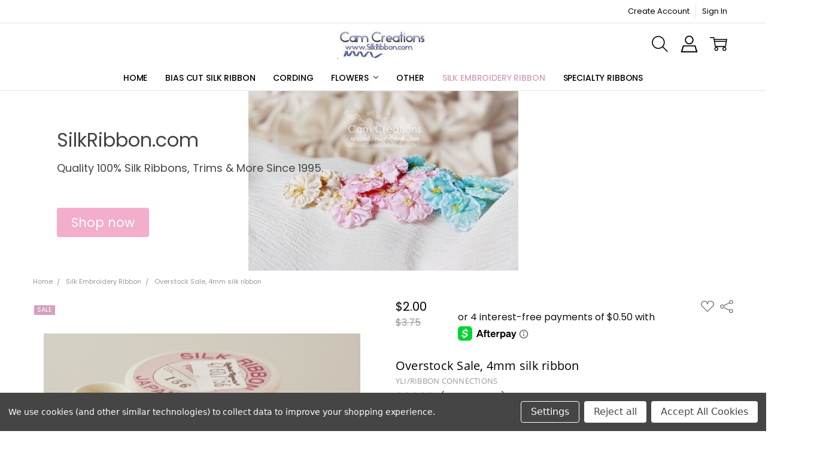

--- FILE ---
content_type: text/html; charset=UTF-8
request_url: https://silkribbon.com/overstock-sale-4mm-silk-ribbon/
body_size: 24319
content:
<!DOCTYPE html>
<html class="no-js" lang="en">
    <head>
        <title>Overstock Sale: 4mm Silk Ribbon - Limited Stock</title>
        <link rel="dns-prefetch preconnect" href="https://cdn11.bigcommerce.com/s-ci4dt9v29h" crossorigin><link rel="dns-prefetch preconnect" href="https://fonts.googleapis.com/" crossorigin><link rel="dns-prefetch preconnect" href="https://fonts.gstatic.com/" crossorigin>
        <meta property="product:price:amount" content="2" /><meta property="product:price:currency" content="USD" /><meta property="og:price:standard_amount" content="3.75" /><meta property="og:url" content="https://silkribbon.com/overstock-sale-4mm-silk-ribbon/" /><meta property="og:site_name" content="Mommer Silks" /><meta name="keywords" content="13mm"><meta name="description" content="Overstock Sale,  4mm silk ribbon – Don&#039;t miss out on these discounted prices for high-quality 4mm silk ribbon. Shop now and save big!"><link rel='canonical' href='https://silkribbon.com/overstock-sale-4mm-silk-ribbon/' /><meta name='platform' content='bigcommerce.stencil' /><meta property="og:type" content="product" />
<meta property="og:title" content="Overstock Sale,  4mm silk ribbon" />
<meta property="og:description" content="Overstock Sale,  4mm silk ribbon – Don&#039;t miss out on these discounted prices for high-quality 4mm silk ribbon. Shop now and save big!" />
<meta property="og:image" content="https://cdn11.bigcommerce.com/s-ci4dt9v29h/products/267/images/1938/sizeslg__39537.1567885710.386.513.png?c=2" />
<meta property="og:availability" content="instock" />
<meta property="pinterest:richpins" content="enabled" />
        
         

        <link href="https://cdn11.bigcommerce.com/s-ci4dt9v29h/product_images/favicon-32x32.png?t=1693939568" rel="shortcut icon">
        <meta name="viewport" content="width=device-width, initial-scale=1, maximum-scale=1">
        <script>
            // Change document class from no-js to js so we can detect this in css
            document.documentElement.className = document.documentElement.className.replace('no-js', 'js');
        </script>

        <script>
    function browserSupportsAllFeatures() {
        return window.Promise
            && window.fetch
            && window.URL
            && window.URLSearchParams
            && window.WeakMap
            // object-fit support
            && ('objectFit' in document.documentElement.style);
    }

    function loadScript(src) {
        var js = document.createElement('script');
        js.src = src;
        js.onerror = function () {
            console.error('Failed to load polyfill script ' + src);
        };
        document.head.appendChild(js);
    }

    if (!browserSupportsAllFeatures()) {
        loadScript('https://cdn11.bigcommerce.com/s-ci4dt9v29h/stencil/a75bf900-d002-013c-ec14-02226d0bea36/dist/theme-bundle.polyfills.js');
    }
</script>        <script>window.consentManagerTranslations = `{"locale":"en","locales":{"consent_manager.data_collection_warning":"en","consent_manager.accept_all_cookies":"en","consent_manager.gdpr_settings":"en","consent_manager.data_collection_preferences":"en","consent_manager.manage_data_collection_preferences":"en","consent_manager.use_data_by_cookies":"en","consent_manager.data_categories_table":"en","consent_manager.allow":"en","consent_manager.accept":"en","consent_manager.deny":"en","consent_manager.dismiss":"en","consent_manager.reject_all":"en","consent_manager.category":"en","consent_manager.purpose":"en","consent_manager.functional_category":"en","consent_manager.functional_purpose":"en","consent_manager.analytics_category":"en","consent_manager.analytics_purpose":"en","consent_manager.targeting_category":"en","consent_manager.advertising_category":"en","consent_manager.advertising_purpose":"en","consent_manager.essential_category":"en","consent_manager.esential_purpose":"en","consent_manager.yes":"en","consent_manager.no":"en","consent_manager.not_available":"en","consent_manager.cancel":"en","consent_manager.save":"en","consent_manager.back_to_preferences":"en","consent_manager.close_without_changes":"en","consent_manager.unsaved_changes":"en","consent_manager.by_using":"en","consent_manager.agree_on_data_collection":"en","consent_manager.change_preferences":"en","consent_manager.cancel_dialog_title":"en","consent_manager.privacy_policy":"en","consent_manager.allow_category_tracking":"en","consent_manager.disallow_category_tracking":"en"},"translations":{"consent_manager.data_collection_warning":"We use cookies (and other similar technologies) to collect data to improve your shopping experience.","consent_manager.accept_all_cookies":"Accept All Cookies","consent_manager.gdpr_settings":"Settings","consent_manager.data_collection_preferences":"Website Data Collection Preferences","consent_manager.manage_data_collection_preferences":"Manage Website Data Collection Preferences","consent_manager.use_data_by_cookies":" uses data collected by cookies and JavaScript libraries to improve your shopping experience.","consent_manager.data_categories_table":"The table below outlines how we use this data by category. To opt out of a category of data collection, select 'No' and save your preferences.","consent_manager.allow":"Allow","consent_manager.accept":"Accept","consent_manager.deny":"Deny","consent_manager.dismiss":"Dismiss","consent_manager.reject_all":"Reject all","consent_manager.category":"Category","consent_manager.purpose":"Purpose","consent_manager.functional_category":"Functional","consent_manager.functional_purpose":"Enables enhanced functionality, such as videos and live chat. If you do not allow these, then some or all of these functions may not work properly.","consent_manager.analytics_category":"Analytics","consent_manager.analytics_purpose":"Provide statistical information on site usage, e.g., web analytics so we can improve this website over time.","consent_manager.targeting_category":"Targeting","consent_manager.advertising_category":"Advertising","consent_manager.advertising_purpose":"Used to create profiles or personalize content to enhance your shopping experience.","consent_manager.essential_category":"Essential","consent_manager.esential_purpose":"Essential for the site and any requested services to work, but do not perform any additional or secondary function.","consent_manager.yes":"Yes","consent_manager.no":"No","consent_manager.not_available":"N/A","consent_manager.cancel":"Cancel","consent_manager.save":"Save","consent_manager.back_to_preferences":"Back to Preferences","consent_manager.close_without_changes":"You have unsaved changes to your data collection preferences. Are you sure you want to close without saving?","consent_manager.unsaved_changes":"You have unsaved changes","consent_manager.by_using":"By using our website, you're agreeing to our","consent_manager.agree_on_data_collection":"By using our website, you're agreeing to the collection of data as described in our ","consent_manager.change_preferences":"You can change your preferences at any time","consent_manager.cancel_dialog_title":"Are you sure you want to cancel?","consent_manager.privacy_policy":"Privacy Policy","consent_manager.allow_category_tracking":"Allow [CATEGORY_NAME] tracking","consent_manager.disallow_category_tracking":"Disallow [CATEGORY_NAME] tracking"}}`;</script>

        <script>
            window.lazySizesConfig = window.lazySizesConfig || {};
            window.lazySizesConfig.loadMode = 1;
        </script>
        <script async src="https://cdn11.bigcommerce.com/s-ci4dt9v29h/stencil/a75bf900-d002-013c-ec14-02226d0bea36/dist/theme-bundle.head_async.js"></script>

        <link href="https://fonts.googleapis.com/css?family=Rubik:500,400,400i,500i,700,700i%7COpen+Sans:700,400%7CPoppins:400,500,600,700,300&display=block" rel="stylesheet">
        <script async src="https://cdn11.bigcommerce.com/s-ci4dt9v29h/stencil/a75bf900-d002-013c-ec14-02226d0bea36/dist/theme-bundle.font.js"></script>

            <link data-stencil-stylesheet href="https://cdn11.bigcommerce.com/s-ci4dt9v29h/stencil/a75bf900-d002-013c-ec14-02226d0bea36/css/theme-f36954a0-31d4-013e-b444-363a6c0727a8.css" rel="stylesheet">


         

        
<script src="https://www.google.com/recaptcha/api.js" async defer></script>
<script>window.consentManagerStoreConfig = function () { return {"storeName":"Mommer Silks","privacyPolicyUrl":"","writeKey":null,"improvedConsentManagerEnabled":true,"AlwaysIncludeScriptsWithConsentTag":true}; };</script>
<script type="text/javascript" src="https://cdn11.bigcommerce.com/shared/js/bodl-consent-32a446f5a681a22e8af09a4ab8f4e4b6deda6487.js" integrity="sha256-uitfaufFdsW9ELiQEkeOgsYedtr3BuhVvA4WaPhIZZY=" crossorigin="anonymous" defer></script>
<script type="text/javascript" src="https://cdn11.bigcommerce.com/shared/js/storefront/consent-manager-config-3013a89bb0485f417056882e3b5cf19e6588b7ba.js" defer></script>
<script type="text/javascript" src="https://cdn11.bigcommerce.com/shared/js/storefront/consent-manager-08633fe15aba542118c03f6d45457262fa9fac88.js" defer></script>
<script type="text/javascript">
var BCData = {"product_attributes":{"sku":null,"upc":null,"mpn":null,"gtin":null,"weight":null,"base":false,"image":null,"price":{"without_tax":{"formatted":"$2.00","value":2,"currency":"USD"},"tax_label":"Sales Tax","sale_price_without_tax":{"formatted":"$2.00","value":2,"currency":"USD"},"non_sale_price_without_tax":{"formatted":"$3.75","value":3.75,"currency":"USD"}},"out_of_stock_behavior":"label_option","out_of_stock_message":"Out of stock","available_modifier_values":[],"available_variant_values":[2931,2932,2943,2945,2947,2951],"in_stock_attributes":[2931,2932,2943,2945,2947,2951],"selected_attributes":[],"stock":null,"instock":true,"stock_message":null,"purchasable":true,"purchasing_message":null,"call_for_price_message":null}};
</script>
<!-- Begin Afterpay Stencil Snippet for BigCommerce v3.1.1 -->
<script>
    (function(){
        const supported = ["AUD", "NZD", "USD", "CAD"];
        const currency = 'USD';
        if (supported.indexOf(currency) > -1) {
                let targetSelector = '.productView .productView-price';
                let priceSelector = '.productView-price .price--withoutTax';
                let cachedAmount = '2';
                const locales = {
                    AUD: 'en_AU',
                    NZD: 'en_NZ',
                    USD: 'en_US',
                    CAD: 'en_CA',
                };
                const init = function(){
                    Afterpay.createPlacements({
                        targetSelector: targetSelector,
                        attributes: {
                            locale: locales[currency],
                            currency: currency,
                            amount: cachedAmount,
                        }
                    });
                };
                const script = document.createElement('script');
                script.src = "https://js.afterpay.com/afterpay-1.x.js";
                script.dataset.min = "1.00";
                script.dataset.max = "2000.00";
                script.onload = function () {
                    init();
                    setInterval(() => {
                        if (cachedAmount != document.querySelector(priceSelector).innerText) {
                           cachedAmount = document.querySelector(priceSelector).innerText;
                           if (document.querySelector('afterpay-placement')) {
                               document.querySelector('afterpay-placement').dataset.amount = cachedAmount;
                           } else {
                               init();
                           }
                        }
                    }, 400);
                };
                document.head.appendChild(script);
        }
    })();
</script>
<!-- End Afterpay Stencil Snippet for BigCommerce v3.1.1 -->
<script async src="//static.zotabox.com/5/a/5afd47e9b2f235594a24cb8151b77367/widgets.js"></script>
<script nonce="">
(function () {
    var xmlHttp = new XMLHttpRequest();

    xmlHttp.open('POST', 'https://bes.gcp.data.bigcommerce.com/nobot');
    xmlHttp.setRequestHeader('Content-Type', 'application/json');
    xmlHttp.send('{"store_id":"1000691556","timezone_offset":"-8.0","timestamp":"2026-02-02T01:55:52.75405800Z","visit_id":"4b5147ef-3684-4684-b9ec-d24b8aa3e8bb","channel_id":1}');
})();
</script>

        

        <!-- snippet location htmlhead -->
    </head>
    <body class="navigation-hover page-type-product
        theme-show-outstock-badge
        theme-header-sticky
        navigation-widgets
        ">    
        
        <!-- snippet location header -->
        <svg data-src="https://cdn11.bigcommerce.com/s-ci4dt9v29h/stencil/a75bf900-d002-013c-ec14-02226d0bea36/img/icon-sprite.svg" class="icons-svg-sprite"></svg>
        <!--  -->


        
<header class="header" role="banner" data-stickymenu>
    <!--
    <a class="mobileMenu-toggle" data-mobile-menu-toggle="menu">
        <span class="mobileMenu-toggleIcon">Toggle menu</span>
    </a>
    -->

    <div class="header-top">
        <div class="header-top-container">
            <ul class="header-top-list">
                


                    <li class="header-top-item header-top-item--createAccount">
                        <a class="header-top-action" href="/login.php?action=create_account">Create Account</a>
                    </li>
                    <li class="header-top-item header-top-item--login">
                            <a class="header-top-action" data-collapsible="navUser-more-panel" data-group-collapsible="main">Sign In</a>
                    </li>
            </ul>
        </div>
    </div>

    <div class="header-main">
        <div class="header-main-container header-main-container--top">
                <div class="header-logo header-logo--top">
                    <a href="https://silkribbon.com/">
            <div class="header-logo-image-container">
                <img class="header-logo-image" src="https://cdn11.bigcommerce.com/s-ci4dt9v29h/images/stencil/215x50/logoz_1750623923__34635.original.jpg" alt="Mommer Silks
Quality 100% Silk Ribbons, Trims &amp; More Since 1995" title="Mommer Silks
Quality 100% Silk Ribbons, Trims &amp; More Since 1995">
            </div>
</a>
                </div>

            <div class="navPages-container" id="menu" data-menu>
                <p class="navPages-container-heading"><span class="navPages-container-heading-ellipse">More</span></p>
                <a class="mobile-panel-close" data-mobile-menu-toggle="menu" href="#"><svg><use xlink:href="#icon-close" aria-hidden="true" /></svg></a>
                <nav class="navPages">
    <ul class="navPages-list navPages-list--main" id="navPages-main">
        <li class="navPages-item navPages-item--home">
            <a class="navPages-action" href="https://silkribbon.com/">Home</a>
        </li>
            <li class="navPages-item navPages-item--category">
                <a class="navPages-action" href="https://silkribbon.com/bias-cut-silk-ribbon/">Bias Cut Silk Ribbon</a>
            </li>
            <li class="navPages-item navPages-item--category">
                <a class="navPages-action" href="https://silkribbon.com/cording/">Cording</a>
            </li>
            <li class="navPages-item navPages-item--category">
                <a class="navPages-action has-subMenu" href="https://silkribbon.com/flowers/" data-collapsible="navPages-25"
        data-collapsible-disabled-breakpoint="large"
        data-collapsible-disabled-state="open"
        data-collapsible-enabled-state="closed"
>
    Flowers <i class="icon navPages-action-moreIcon" aria-hidden="true"><svg><use xlink:href="#icon-chevron-down" /></svg></i>
</a>
<div class="navPage-subMenu" id="navPages-25" aria-hidden="true" tabindex="-1">
    <div data-content-region="navPages_25_left--global"></div>
    <ul class="navPage-subMenu-list">
        <li class="navPage-subMenu-item">
            <a class="navPage-subMenu-action navPages-action" href="https://silkribbon.com/flowers/"><span class='navPage--viewAll'>All </span>Flowers</a>
        </li>
            <li class="navPage-subMenu-item">
                <div data-content-region="navPages_36_top--global"></div>
                    <a class="navPage-subMenu-action navPages-action" href="https://silkribbon.com/flowers/ribbon-embroidery-flowers/">Ribbon Embroidery Flowers</a>
                <div data-content-region="navPages_36_bottom--global"></div>
            </li>
    </ul>
    <div data-content-region="navPages_25_right--global"></div>
</div>
            </li>
            <li class="navPages-item navPages-item--category">
                <a class="navPages-action" href="https://silkribbon.com/other/">Other</a>
            </li>
            <li class="navPages-item navPages-item--category">
                <a class="navPages-action activePage" href="https://silkribbon.com/silk-embroidery-ribbon/">Silk Embroidery Ribbon</a>
            </li>
            <li class="navPages-item navPages-item--category">
                <a class="navPages-action" href="https://silkribbon.com/specialty-ribbons/">Specialty Ribbons</a>
            </li>
            <li class="navPages-item navPages-item-page u-hiddenVisually-desktop">
                    <a class="navPages-action is-root" href="https://silkribbon.com/about-us/">About Us</a>
            </li>
            <li class="navPages-item navPages-item-page u-hiddenVisually-desktop">
                    <a class="navPages-action is-root" href="https://silkribbon.com/shipping-and-returns/">Shipping and Returns</a>
            </li>
            <li class="navPages-item navPages-item-page u-hiddenVisually-desktop">
                    <a class="navPages-action is-root" href="https://silkribbon.com/silk-ribbon-embroidery-information-page/">Silk Ribbon Embroidery Information Page </a>
            </li>
            <li class="navPages-item navPages-item-page u-hiddenVisually-desktop">
                    <a class="navPages-action is-root" href="https://silkribbon.com/returns/">Returns</a>
            </li>
        <li class="navPages-item navPages-item--dropdown-toggle u-hiddenVisually">
            <a class="navPages-action" data-dropdown="navPages-dropdown" href="#" title="Show All"><i class="icon" aria-hidden="true"><svg><use xmlns:xlink="http://www.w3.org/1999/xlink" xlink:href="#icon-more"></use></svg></i></a>
        </li>
    </ul>
    <ul class="navPages-list navPages-list--user">
            <li class="navPages-item">
                            </li>
    </ul>

    <ul class="navPages-list navPages-list--dropdown" id="navPages-dropdown" data-dropdown-content></ul>
</nav>
            </div>

            <nav class="navUser navUser--alt">
</nav>

<nav class="navUser">
    <ul class="navUser-section">



        <li class="navUser-item navUser-item--search">
            <a class="navUser-action navUser-action--quickSearch" href="#" data-search="quickSearch" aria-controls="quickSearch" aria-expanded="false">
                <i class="navUser-item-icon"><svg><use xlink:href="#icon-search" /></svg></i>
                <span class="navUser-item-searchLabel">Search</span>
            </a>
        </li>

        <li class="navUser-item navUser-item--compare">
            <a class="navUser-action navUser-action--compare" href="/compare" data-compare-nav>
                <i class="navUser-item-icon"><svg><use xlink:href="#icon-compare" /></svg></i>
                <span class="navUser-item-compareLabel">Compare</span>
                <span class="countPill countPill--positive"></span></a>
        </li>

            <li class="navUser-item navUser-item--more">
                <a class="navUser-action navUser-action--more" href="#" id="navUser-more-toggle" data-collapsible="navUser-more-panel" data-group-collapsible="main">
                    <i class="navUser-item-icon"><svg><use xlink:href="#icon-account" /></svg></i>
                    <span class="navUser-item-moreLabel">More</span>
                </a>
            </li>

        <li class="navUser-item navUser-item--cart">
            <a
                class="navUser-action"
                data-cart-preview
                data-dropdown="cart-preview-dropdown"
                data-options="align:right"
                href="/cart.php">
                <i class="navUser-item-icon"><svg><use xlink:href="#icon-cart" /></svg></i>
                <span class="navUser-item-cartLabel">Cart</span>
                <span class="countPill cart-quantity"></span>
            </a>

            <div class="dropdown-menu" id="cart-preview-dropdown" data-dropdown-content aria-hidden="true"></div>
        </li>
    </ul>
</nav>
        </div>
    </div>
</header>

<div class="bottomBar">
    <ul class="bottomBar-list">
        <li class="bottomBar-item">
            <a class="bottomBar-action bottomBar-action--home" href="/">
                <i class="bottomBar-item-icon"><svg><use xlink:href="#icon-home" /></svg></i>
                <span class="bottomBar-item-label">Home</span>
            </a>
        </li>
        <li class="bottomBar-item">
            <a class="bottomBar-action bottomBar-action--store"
                data-collapsible="navCatalog-panel"
                data-collapsible-disabled-breakpoint="medium"
                data-collapsible-disabled-state="closed"
                data-group-collapsible="main">
                <i class="bottomBar-item-icon"><svg><use xlink:href="#icon-catalog" /></svg></i>
                <span class="bottomBar-item-label">Categories</span>
            </a>
        </li>
        <li class="bottomBar-item">
            <a class="bottomBar-action bottomBar-action--account" id="navUser-more-toggle2" data-collapsible="navUser-more-panel" data-group-collapsible="main">
                <i class="bottomBar-item-icon"><svg><use xlink:href="#icon-account" /></svg></i>
                <span class="bottomBar-item-label">Account</span>
            </a>
        </li>
        <li class="bottomBar-item">
            <a class="bottomBar-action bottomBar-action--contact"
                data-collapsible="bottomBar-contactPanel"
                data-collapsible-disabled-breakpoint="medium"
                data-collapsible-disabled-state="closed"
                data-group-collapsible="main">
                <i class="bottomBar-item-icon"><svg><use xlink:href="#icon-location" /></svg></i>
                <span class="bottomBar-item-label">Contact</span>
            </a>
            <div class="bottomBar-contactPanel" id="bottomBar-contactPanel">
                <ul>
                </ul>
            </div>
        </li>
        <li class="bottomBar-item">
            <a class="bottomBar-action bottomBar-action--menu" data-mobile-menu-toggle="menu">
                <i class="bottomBar-item-icon"><svg><use xlink:href="#icon-more" /></svg></i>
                <span class="bottomBar-item-label">More</span>
            </a>
        </li>
    </ul>
</div>

<div class="dropdown dropdown--quickSearch" id="quickSearch" aria-hidden="true" tabindex="-1" data-prevent-quick-search-close>
    <!-- snippet location forms_search -->
<a class="modal-close mobileOnly" aria-label="Close" data-drop-down-close role="button">
    <span aria-hidden="true">&#215;</span>
</a>
<form class="form" action="/search.php">
    <fieldset class="form-fieldset">
        <div class="form-field">
            <label class="is-srOnly" for="search_query">Search</label>
            <input class="form-input" data-search-quick name="search_query" id="search_query" data-error-message="Search field cannot be empty." placeholder="Search the store" autocomplete="off"
                >
        </div>
    </fieldset>
</form>
<div class="container">
    <section class="quickSearchResults" data-bind="html: results"></section>
</div>
</div>

<div data-content-region="header_bottom--global"><div data-layout-id="f1de07e3-3b30-40be-ae5b-ac31227ab584">       <div data-sub-layout-container="202d8fbd-334e-409a-9541-4a3b20797039" data-layout-name="Layout">
    <style data-container-styling="202d8fbd-334e-409a-9541-4a3b20797039">
        [data-sub-layout-container="202d8fbd-334e-409a-9541-4a3b20797039"] {
            box-sizing: border-box;
            display: flex;
            flex-wrap: wrap;
            z-index: 0;
            position: relative;
            padding-top: 0px;
            padding-right: 0px;
            padding-bottom: 0px;
            padding-left: 0px;
            margin-top: 0px;
            margin-right: 0px;
            margin-bottom: 0px;
            margin-left: 0px;
            border-width: px;
            border-style: ;
            border-color: ;
        }

        [data-sub-layout-container="202d8fbd-334e-409a-9541-4a3b20797039"]:after {
            display: block;
            position: absolute;
            top: 0;
            left: 0;
            bottom: 0;
            right: 0;
            background-size: cover;
            z-index: auto;
        }
    </style>

    <div data-sub-layout="deeadd4f-a411-4c28-a085-6a86d87feed1">
        <style data-column-styling="deeadd4f-a411-4c28-a085-6a86d87feed1">
            [data-sub-layout="deeadd4f-a411-4c28-a085-6a86d87feed1"] {
                display: flex;
                flex-direction: column;
                box-sizing: border-box;
                flex-basis: 100%;
                max-width: 100%;
                z-index: 0;
                position: relative;
                padding-top: 0px;
                padding-right: 10.5px;
                padding-bottom: 0px;
                padding-left: 10.5px;
                margin-top: 0px;
                margin-right: 0px;
                margin-bottom: 0px;
                margin-left: 0px;
                border-width: px;
                border-style: ;
                border-color: ;
                justify-content: center;
            }
            [data-sub-layout="deeadd4f-a411-4c28-a085-6a86d87feed1"]:after {
                display: block;
                position: absolute;
                top: 0;
                left: 0;
                bottom: 0;
                right: 0;
                background-size: cover;
                z-index: auto;
            }
            @media only screen and (max-width: 700px) {
                [data-sub-layout="deeadd4f-a411-4c28-a085-6a86d87feed1"] {
                    flex-basis: 100%;
                    max-width: 100%;
                }
            }
        </style>
        <div data-widget-id="e72f9041-0536-4d46-b445-c48c062d300d" data-placement-id="b6b03459-a955-47ed-9bb5-a4dd3e7c44f0" data-placement-status="ACTIVE"><div id="sd-hero-image-e72f9041-0536-4d46-b445-c48c062d300d"></div>

<script type="text/javascript" nonce="">
    (function() {
        const storefrontSRI = 'sha512-Coygf98lwr+It9LwvozxvqEt0D8WwMJ1AVzU1P67jdTOtw2Tymlqx7kGuCyCIlwoBn/iTXxZZ+BhPpn0NeVS3w==';
        const pageBuilderSRI = 'sha512-Bjn2m/S6TpaUvyTA57wLaJyblfqrf6jvQYjTgrBQ7C7oFKwmlQq5VhxhlQGOQh0o9gLb8lbmFbTUjMvK8qzThg=='
        const scriptPath = (build) => `https://microapps.bigcommerce.com/hero-image-widget-js/81aa85e9af30b1a25a734aa760e40ccd980d9383/${build}-bundle.js`;

        function loadScript(src, sri, onload) {
            const scriptTag = document.createElement('script');
            scriptTag.type = 'text/javascript';
            scriptTag.defer = true;
            scriptTag.src = src;
            scriptTag.integrity = sri;
            scriptTag.crossOrigin = 'anonymous';
            scriptTag.nonce = '';
            if (onload) {
                scriptTag.onload = onload;
            }
            document.head.appendChild(scriptTag);
        }

        var widgetConfiguration = {"_":{"context":{"activeCurrencyCode":"USD","isEditorMode":false,"settings":{"cdn_url":"https://cdn11.bigcommerce.com/s-ci4dt9v29h"}},"id":"e72f9041-0536-4d46-b445-c48c062d300d"},"title":"<p>SilkRibbon.com</p>","subtitle":"<p>Quality 100% Silk Ribbons, Trims &amp; More Since 1995.</p>\n<p>&nbsp;</p>","buttonText":"Shop now","contentAlignment":{"horizontal":"left","vertical":"top"},"containerHeight":"small","backgroundType":"image","backgroundColor":"#444444","imageUrl":{"src":"https://cdn11.bigcommerce.com/s-ci4dt9v29h/images/stencil/original/image-manager/c8cf99ae828f353d0ace4c3fa00ed56a.jpg?t=1693688668","type":"IMAGE_MANAGER","data":{"imageUrl":"https://cdn11.bigcommerce.com/s-ci4dt9v29h/images/stencil/original/image-manager/c8cf99ae828f353d0ace4c3fa00ed56a.jpg?t=1693688668","name":"c8cf99ae828f353d0ace4c3fa00ed56a.jpg","thumbnailUrl":"https://cdn11.bigcommerce.com/s-ci4dt9v29h/images/stencil/320w/image-manager/c8cf99ae828f353d0ace4c3fa00ed56a.jpg?t=1693688668","url1280wide":"https://cdn11.bigcommerce.com/s-ci4dt9v29h/images/stencil/1280w/image-manager/c8cf99ae828f353d0ace4c3fa00ed56a.jpg?t=1693688668","url160wide":"https://cdn11.bigcommerce.com/s-ci4dt9v29h/images/stencil/160w/image-manager/c8cf99ae828f353d0ace4c3fa00ed56a.jpg?t=1693688668","url1920wide":"https://cdn11.bigcommerce.com/s-ci4dt9v29h/images/stencil/1920w/image-manager/c8cf99ae828f353d0ace4c3fa00ed56a.jpg?t=1693688668","url320wide":"https://cdn11.bigcommerce.com/s-ci4dt9v29h/images/stencil/320w/image-manager/c8cf99ae828f353d0ace4c3fa00ed56a.jpg?t=1693688668","url640wide":"https://cdn11.bigcommerce.com/s-ci4dt9v29h/images/stencil/640w/image-manager/c8cf99ae828f353d0ace4c3fa00ed56a.jpg?t=1693688668","url80wide":"https://cdn11.bigcommerce.com/s-ci4dt9v29h/images/stencil/80w/image-manager/c8cf99ae828f353d0ace4c3fa00ed56a.jpg?t=1693688668","url960wide":"https://cdn11.bigcommerce.com/s-ci4dt9v29h/images/stencil/960w/image-manager/c8cf99ae828f353d0ace4c3fa00ed56a.jpg?t=1693688668"}},"imageFit":"fit","imageParallax":"off","imageAlignment":{"horizontal":"center","vertical":"middle"},"imageOpacity":100,"titleVisible":"show","titleStyle":"custom","titleFontFamily":"inherit","titleFontWeight":"400","titleFontSize":{"value":32,"type":"px"},"descriptionVisible":"show","descriptionStyle":"default","descriptionFontFamily":"inherit","descriptionFontWeight":"400","descriptionFontSize":{"value":21,"type":"px"},"textColor":"#444444","mobileTextColor":"#444444","buttonVisible":"show","buttonFont":"custom","buttonFontFamily":"inherit","buttonStyle":"round","buttonColor":"rgba(242,174,202,1)","mobileButtonColor":"#444444","buttonTextColor":"rgba(255,255,255,1)","mobileButtonTextColor":"rgba(255,255,255,1)"};

            if (window.BigCommerce && window.BigCommerce.initializeHeroImage && typeof window.BigCommerce.initializeHeroImage === 'function' ) {
                window.BigCommerce.initializeHeroImage(widgetConfiguration).render();
            } else {
                loadScript(scriptPath('storefront'), storefrontSRI, () => window.BigCommerce.initializeHeroImage(widgetConfiguration).render());
            }
    })();
</script>
</div>
    </div>
</div>

</div></div>
<div data-content-region="header_bottom"></div>
        <div class="body" data-currency-code="USD">
     
        <div id="productpage-banner-top">
    </div>

    <div class="container">
        
    <ul class="breadcrumbs" itemscope itemtype="https://schema.org/BreadcrumbList">
            <li class="breadcrumb " itemprop="itemListElement" itemscope itemtype="https://schema.org/ListItem">
                <a data-instantload href="https://silkribbon.com/" class="breadcrumb-label" itemprop="item">
                    <span itemprop="name">Home</span>
                    <meta itemprop="position" content="0" />
                </a>
            </li>
            <li class="breadcrumb " itemprop="itemListElement" itemscope itemtype="https://schema.org/ListItem">
                <a data-instantload href="https://silkribbon.com/silk-embroidery-ribbon/" class="breadcrumb-label" itemprop="item">
                    <span itemprop="name">Silk Embroidery Ribbon</span>
                    <meta itemprop="position" content="1" />
                </a>
            </li>
            <li class="breadcrumb is-active" itemprop="itemListElement" itemscope itemtype="https://schema.org/ListItem">
                <a data-instantload href="https://silkribbon.com/overstock-sale-4mm-silk-ribbon/" class="breadcrumb-label" itemprop="item">
                    <span itemprop="name">Overstock Sale,  4mm silk ribbon</span>
                    <meta itemprop="position" content="2" />
                </a>
            </li>
</ul>


    <div class="productView-container">
        <div itemscope itemtype="https://schema.org/Product">
                

<div class="productView" >
<div data-also-bought-parent-scope data-product class="productView-outerAlsoBought">

    <section class="productView-details">

        
        <div class="productView-priceShareWrapper">
            <div class="productView-price">
                            
        <div class="price-section-group price-section-group--withoutTax">
            <!-- Sale price without Tax -->
            <div class="price-section price-section--withoutTax price-section--main" itemprop="offers" itemscope itemtype="https://schema.org/Offer">
                <span class="price-label" style="display: none;">
                    
                </span>
                <span class="price-now-label" >
                    
                </span>
                <span data-product-price-without-tax class="price price--withoutTax price--main">$2.00</span>
                    <meta itemprop="url" content="https://silkribbon.com/overstock-sale-4mm-silk-ribbon/">
                    <meta itemprop="availability" itemtype="https://schema.org/ItemAvailability"
                        content="https://schema.org/InStock">
                    <meta itemprop="itemCondition" itemtype="https://schema.org/OfferItemCondition" content="https://schema.org/NewCondition">
                    <meta itemprop="price" content="2.00">
                    <meta itemprop="priceCurrency" content="USD">
                    <meta itemprop="priceValidUntil" content='2027-02-02'>
                    <div itemprop="priceSpecification" itemscope itemtype="https://schema.org/PriceSpecification">
                        <meta itemprop="price" content="2.00">
                        <meta itemprop="priceCurrency" content="USD">
                        <meta itemprop="valueAddedTaxIncluded" content="false">
                    </div>
            </div>
            <!-- Non-sale price without Tax -->
            <div class="price-section non-sale-price--withoutTax price-section--withoutTax" >
                <span class="price-was-label"></span>
                <span data-product-non-sale-price-without-tax class="price price--non-sale">
                    $3.75
                </span>
            </div>
            <!-- Retail price without Tax -->
            <div class="price-section rrp-price--withoutTax price-section--withoutTax" style="display: none;">
                MSRP:
                <span data-product-rrp-price-without-tax class="price price--rrp"> 
                    
                </span>
            </div>
        </div>
             <div class="price-section price-section--saving price" style="display: none;">
                    <span class="price">You save</span>
                    <span data-product-price-saved class="price price--saving">
                        
                    </span>
                    <span class="price"> </span>
             </div>
                </div>

            <div class="productView-otherButtons">
                <div class="productView-wishlist">
                    <form action="https://silkribbon.com/wishlist.php?action=add&amp;product_id=267" class="form form-wishlist form-action" data-wishlist-add method="post">
    <a aria-controls="wishlist-dropdown-267" aria-expanded="false" class="button dropdown-menu-button" data-dropdown="wishlist-dropdown-267">
        <span class="is-srOnly">Add to Wish List</span>
        <i class="icon" aria-hidden="true"><svg><use xlink:href="#icon-heart" /></svg></i>
    </a>
    <ul aria-hidden="true" class="dropdown-menu wishlist-dropdown" data-dropdown-content id="wishlist-dropdown-267" tabindex="-1">
        
        <li>
            <input class="button" type="submit" value="Add to My Wish List">
        </li>
        <li>
            <a data-wishlist class="button" href="/wishlist.php?action=addwishlist&product_id=267">Create New Wish List</a>
        </li>
    </ul>
</form>
                </div>
                <div class="productView-share">
                    <a class="productView-share-toggle" href="#" data-dropdown="productView-share-dropdown-267">
                        <span class="is-srOnly">Share</span>
                        <i class="icon" aria-hidden="true"><svg><use xlink:href="#icon-share" /></svg></i>
                    </a>
                    <div class="productView-share-dropdown" data-dropdown-content id="productView-share-dropdown-267">
                        


<div class="addthis_toolbox">
        <ul class="socialLinks socialLinks--colors">
                <li class="socialLinks-item socialLinks-item--facebook">
                    <a class="socialLinks__link icon icon--facebook"
                    title="Facebook"
                    href="https://facebook.com/sharer/sharer.php?u=https%3A%2F%2Fsilkribbon.com%2Foverstock-sale-4mm-silk-ribbon%2F"
                    target="_blank"
                    rel="noopener"
                    
                    >
                        <span class="aria-description--hidden">Facebook</span>
                        <svg>
                            <use xlink:href="#icon-facebook"/>
                        </svg>
                    </a>
                </li>
                <li class="socialLinks-item socialLinks-item--email">
                    <a class="socialLinks__link icon icon--email"
                    title="Email"
                    href="mailto:?subject=Overstock%20Sale%3A%204mm%20Silk%20Ribbon%20-%20Limited%20Stock&amp;body=https%3A%2F%2Fsilkribbon.com%2Foverstock-sale-4mm-silk-ribbon%2F"
                    target="_self"
                    rel="noopener"
                    
                    >
                        <span class="aria-description--hidden">Email</span>
                        <svg>
                            <use xlink:href="#icon-envelope"/>
                        </svg>
                    </a>
                </li>
                <li class="socialLinks-item socialLinks-item--print">
                    <a class="socialLinks__link icon icon--print"
                    title="Print"
                    onclick="window.print();return false;"
                    
                    >
                        <span class="aria-description--hidden">Print</span>
                        <svg>
                            <use xlink:href="#icon-print"/>
                        </svg>
                    </a>
                </li>
                <li class="socialLinks-item socialLinks-item--twitter">
                    <a class="socialLinks__link icon icon--twitter"
                    href="https://twitter.com/intent/tweet/?text=Overstock%20Sale%3A%204mm%20Silk%20Ribbon%20-%20Limited%20Stock&amp;url=https%3A%2F%2Fsilkribbon.com%2Foverstock-sale-4mm-silk-ribbon%2F"
                    target="_blank"
                    rel="noopener"
                    title="Twitter"
                    
                    >
                        <span class="aria-description--hidden">Twitter</span>
                        <svg>
                            <use xlink:href="#icon-twitter"/>
                        </svg>
                    </a>
                </li>
                <li class="socialLinks-item socialLinks-item--pinterest">
                    <a class="socialLinks__link icon icon--pinterest"
                    title="Pinterest"
                    href="https://pinterest.com/pin/create/button/?url=https%3A%2F%2Fsilkribbon.com%2Foverstock-sale-4mm-silk-ribbon%2F&amp;description=Overstock%20Sale%3A%204mm%20Silk%20Ribbon%20-%20Limited%20Stock"
                    target="_blank"
                    rel="noopener"
                    
                    >
                        <span class="aria-description--hidden">Pinterest</span>
                        <svg>
                            <use xlink:href="#icon-pinterest"/>
                        </svg>
                    </a>
                                    </li>
        </ul>
</div>

                    </div>
                </div>
            </div>
        </div>
        <div data-content-region="product_below_price--global"></div>
        <div data-content-region="product_below_price"></div>

        <h1 class="productView-title" itemprop="name">Overstock Sale,  4mm silk ribbon</h1>

        <h5 class="productView-brand" itemprop="brand" itemscope itemtype="https://schema.org/Brand">
            <a href="https://silkribbon.com/yli-ribbon-connections/" itemprop="url"><span itemprop="name">YLI/Ribbon Connections</span></a>
        </h5>

        <section class="productView-banner productView-banner--5" id="chiara-productpage-banner5"></section>




        <div class="productView-rating">
                        <span class="icon icon--ratingEmpty">
            <svg>
                <use xlink:href="#icon-star" />
            </svg>
        </span>
        <span class="icon icon--ratingEmpty">
            <svg>
                <use xlink:href="#icon-star" />
            </svg>
        </span>
        <span class="icon icon--ratingEmpty">
            <svg>
                <use xlink:href="#icon-star" />
            </svg>
        </span>
        <span class="icon icon--ratingEmpty">
            <svg>
                <use xlink:href="#icon-star" />
            </svg>
        </span>
        <span class="icon icon--ratingEmpty">
            <svg>
                <use xlink:href="#icon-star" />
            </svg>
        </span>
<!-- snippet location product_rating -->
                <span class="productView-reviewLink">
                        (No reviews yet)
                </span>
                <span class="productView-reviewLink">
                    <a href="https://silkribbon.com/overstock-sale-4mm-silk-ribbon/"
                        data-reveal-id="modal-review-form">
                        Write a Review
                    </a>
                </span>
                <div id="modal-review-form" class="modal" data-reveal>
    
    
    
    
    <div class="modal-header">
        <h2 class="modal-header-title">Write a Review</h2>
        <a href="#" class="modal-close" aria-label="Close" role="button">
            <span aria-hidden="true">&#215;</span>
        </a>
    </div>
    <div class="modal-body">
        <div class="writeReview-productDetails">
            <div class="writeReview-productImage-container">
                <img class="lazyload" data-sizes="auto" src="https://cdn11.bigcommerce.com/s-ci4dt9v29h/stencil/a75bf900-d002-013c-ec14-02226d0bea36/img/loading.svg" data-src="https://cdn11.bigcommerce.com/s-ci4dt9v29h/images/stencil/728x728/products/267/1938/sizeslg__39537.1567885710.png?c=2" alt="Overstock Sale,  4mm silk ribbon">
            </div>
            <h6 class="product-brand">YLI/Ribbon Connections</h6>
            <h5 class="product-title">Overstock Sale,  4mm silk ribbon</h5>
        </div>
        <form class="form writeReview-form" action="/postreview.php" method="post">
            <fieldset class="form-fieldset">
                <div class="form-field">
                    <label class="form-label" for="rating-rate">Rating
                        <small>*</small>
                    </label>
                    <!-- Stars -->
                    <!-- TODO: Review Stars need to be componentised, both for display and input -->
                    <select id="rating-rate" class="form-select" name="revrating">
                        <option value="">Select Rating</option>
                                <option value="1">1 star (worst)</option>
                                <option value="2">2 stars</option>
                                <option value="3">3 stars (average)</option>
                                <option value="4">4 stars</option>
                                <option value="5">5 stars (best)</option>
                    </select>
                </div>

                <!-- Name -->
                    <div class="form-field" id="revfromname" data-validation="" >
    <label class="form-label" for="revfromname_input">Name
        
    </label>
    <input type="text" id="revfromname_input" data-label="Name" name="revfromname"   class="form-input" aria-required="" >
</div>

                    <!-- Email -->
                        <div class="form-field" id="email" data-validation="" >
    <label class="form-label" for="email_input">Email
        <small>*</small>
    </label>
    <input type="text" id="email_input" data-label="Email" name="email"   class="form-input" aria-required="false" >
</div>

                <!-- Review Subject -->
                <div class="form-field" id="revtitle" data-validation="" >
    <label class="form-label" for="revtitle_input">Review Subject
        <small>*</small>
    </label>
    <input type="text" id="revtitle_input" data-label="Review Subject" name="revtitle"   class="form-input" aria-required="true" >
</div>

                <!-- Comments -->
                <div class="form-field" id="revtext" data-validation="">
    <label class="form-label" for="revtext_input">Comments
            <small>*</small>
    </label>
    <textarea name="revtext" id="revtext_input" data-label="Comments" rows="" aria-required="true" class="form-input" ></textarea>
</div>

                <div class="g-recaptcha" data-sitekey="6LcjX0sbAAAAACp92-MNpx66FT4pbIWh-FTDmkkz"></div><br/>

                <div class="form-field">
                    <input type="submit" class="button button--primary"
                           value="Submit Review">
                </div>
                <input type="hidden" name="product_id" value="267">
                <input type="hidden" name="action" value="post_review">
                
            </fieldset>
        </form>
    </div>
</div>

            <!-- snippet location product_details -->
        </div>

        
        
    </section>

    <section class="productView-images productView-images--bottom" data-image-gallery>
                <meta itemprop="image" content="https://cdn11.bigcommerce.com/s-ci4dt9v29h/images/stencil/1280x1280/products/267/1938/sizeslg__39537.1567885710.png?c=2?imbypass=on" />
        <ul class="productView-imageCarousel-main" id="productView-imageCarousel-main-267" data-image-gallery-main data-lightbox-type="photoswipe">
                <li class="productView-imageCarousel-main-item slick-current">
                    <a href="https://cdn11.bigcommerce.com/s-ci4dt9v29h/images/stencil/1280x1280/products/267/1938/sizeslg__39537.1567885710.png?c=2?imbypass=on" data-zoom-image="https://cdn11.bigcommerce.com/s-ci4dt9v29h/images/stencil/1280x1280/products/267/1938/sizeslg__39537.1567885710.png?c=2?imbypass=on" data-sizes="1280x1280">
                        <span class="productView-imageCarousel-main-item-img-container">
                            <img class=" lazyload"
        src="https://cdn11.bigcommerce.com/s-ci4dt9v29h/images/stencil/728x728/products/267/1938/sizeslg__39537.1567885710.png?c=2"
        srcset="https://cdn11.bigcommerce.com/s-ci4dt9v29h/images/stencil/728x728/products/267/1938/sizeslg__39537.1567885710.png?c=2"
        data-srcset="https://cdn11.bigcommerce.com/s-ci4dt9v29h/images/stencil/80w/products/267/1938/sizeslg__39537.1567885710.png?c=2 80w, https://cdn11.bigcommerce.com/s-ci4dt9v29h/images/stencil/160w/products/267/1938/sizeslg__39537.1567885710.png?c=2 160w, https://cdn11.bigcommerce.com/s-ci4dt9v29h/images/stencil/320w/products/267/1938/sizeslg__39537.1567885710.png?c=2 320w, https://cdn11.bigcommerce.com/s-ci4dt9v29h/images/stencil/640w/products/267/1938/sizeslg__39537.1567885710.png?c=2 640w, https://cdn11.bigcommerce.com/s-ci4dt9v29h/images/stencil/960w/products/267/1938/sizeslg__39537.1567885710.png?c=2 960w, https://cdn11.bigcommerce.com/s-ci4dt9v29h/images/stencil/1280w/products/267/1938/sizeslg__39537.1567885710.png?c=2 1280w, https://cdn11.bigcommerce.com/s-ci4dt9v29h/images/stencil/1920w/products/267/1938/sizeslg__39537.1567885710.png?c=2 1920w, https://cdn11.bigcommerce.com/s-ci4dt9v29h/images/stencil/2560w/products/267/1938/sizeslg__39537.1567885710.png?c=2 2560w"
    data-sizes="auto"
    alt="Overstock Sale,  4mm silk ribbon"
    title="Overstock Sale,  4mm silk ribbon"/>                        </span>
                    </a>
                </li>

        </ul>


                <div class="sale-flag-side">
                    <span class="sale-text">Sale</span>
                </div>



    </section>

    <section class="productView-banner productView-banner--3" id="chiara-productpage-banner3"></section>
    <section class="productView-banner productView-banner--4" id="chiara-productpage-banner4"></section>

    <section class="productView-bulkPricing productView-info-bulkPricing">
        
    </section>

    <section class="productView-options">

        <div class="productView-options-content" id="productView-options-267">
            <h4 class="productView-options-panel-heading">Options</h4>

            <form class="form form--addToCart" method="post" action="https://silkribbon.com/cart.php" enctype="multipart/form-data" data-cart-item-add>
                <div class="productView-options-panel-body" data-lock-body-scroll>
                    <input type="hidden" name="action" value="add">
                    <input type="hidden" name="product_id" value="267"/>
    
                    <div class="productView-optionsGrid">
                        <div data-product-option-change style="display:none;">
                                <div class="form-field" data-product-attribute="swatch">
    <label class="form-label form-label--alternate form-label--inlineSmall">
        Colors:
        <span data-option-value></span>

            <small>*</small>
    </label>

        <input class="form-radio" type="radio" name="attribute[305]" value="2938" id="attribute_swatch_305_2938"  required>
        <label class="form-option form-option-swatch" for="attribute_swatch_305_2938" data-product-attribute-value="2938">
                <span class='form-option-variant form-option-variant--pattern' title="160 - Cappuccino" style="background-image: url('https://cdn11.bigcommerce.com/s-ci4dt9v29h/images/stencil/32x32/attribute_value_images/2938.preview.jpg?t=1634678969');"></span>
                <span class="form-option-expanded">
                    <span class="form-option-image" style="background-image: url('https://cdn11.bigcommerce.com/s-ci4dt9v29h/images/stencil/original/attribute_value_images/2938.preview.jpg?t=1634678969');"></span>
                </span>
        </label>
        <input class="form-radio" type="radio" name="attribute[305]" value="2936" id="attribute_swatch_305_2936"  required>
        <label class="form-option form-option-swatch" for="attribute_swatch_305_2936" data-product-attribute-value="2936">
                <span class='form-option-variant form-option-variant--pattern' title="141 - Lt Taupe Grey" style="background-image: url('https://cdn11.bigcommerce.com/s-ci4dt9v29h/images/stencil/32x32/attribute_value_images/2936.preview.jpg?t=1634678969');"></span>
                <span class="form-option-expanded">
                    <span class="form-option-image" style="background-image: url('https://cdn11.bigcommerce.com/s-ci4dt9v29h/images/stencil/original/attribute_value_images/2936.preview.jpg?t=1634678969');"></span>
                </span>
        </label>
        <input class="form-radio" type="radio" name="attribute[305]" value="2937" id="attribute_swatch_305_2937"  required>
        <label class="form-option form-option-swatch" for="attribute_swatch_305_2937" data-product-attribute-value="2937">
                <span class='form-option-variant form-option-variant--pattern' title="142 - Slate" style="background-image: url('https://cdn11.bigcommerce.com/s-ci4dt9v29h/images/stencil/32x32/attribute_value_images/2937.preview.jpg?t=1634678969');"></span>
                <span class="form-option-expanded">
                    <span class="form-option-image" style="background-image: url('https://cdn11.bigcommerce.com/s-ci4dt9v29h/images/stencil/original/attribute_value_images/2937.preview.jpg?t=1634678969');"></span>
                </span>
        </label>
        <input class="form-radio" type="radio" name="attribute[305]" value="2935" id="attribute_swatch_305_2935"  required>
        <label class="form-option form-option-swatch" for="attribute_swatch_305_2935" data-product-attribute-value="2935">
                <span class='form-option-variant form-option-variant--pattern' title="140 - Mocha Brown" style="background-image: url('https://cdn11.bigcommerce.com/s-ci4dt9v29h/images/stencil/32x32/attribute_value_images/2935.preview.jpg?t=1634678969');"></span>
                <span class="form-option-expanded">
                    <span class="form-option-image" style="background-image: url('https://cdn11.bigcommerce.com/s-ci4dt9v29h/images/stencil/original/attribute_value_images/2935.preview.jpg?t=1634678969');"></span>
                </span>
        </label>
        <input class="form-radio" type="radio" name="attribute[305]" value="2939" id="attribute_swatch_305_2939"  required>
        <label class="form-option form-option-swatch" for="attribute_swatch_305_2939" data-product-attribute-value="2939">
                <span class='form-option-variant form-option-variant--pattern' title="149 - Butterscotch" style="background-image: url('https://cdn11.bigcommerce.com/s-ci4dt9v29h/images/stencil/32x32/attribute_value_images/2939.preview.jpg?t=1634678969');"></span>
                <span class="form-option-expanded">
                    <span class="form-option-image" style="background-image: url('https://cdn11.bigcommerce.com/s-ci4dt9v29h/images/stencil/original/attribute_value_images/2939.preview.jpg?t=1634678969');"></span>
                </span>
        </label>
        <input class="form-radio" type="radio" name="attribute[305]" value="2931" id="attribute_swatch_305_2931"  required>
        <label class="form-option form-option-swatch" for="attribute_swatch_305_2931" data-product-attribute-value="2931">
                <span class='form-option-variant form-option-variant--pattern' title="150 - Cinnamon" style="background-image: url('https://cdn11.bigcommerce.com/s-ci4dt9v29h/images/stencil/32x32/attribute_value_images/2931.preview.jpg?t=1634678969');"></span>
                <span class="form-option-expanded">
                    <span class="form-option-image" style="background-image: url('https://cdn11.bigcommerce.com/s-ci4dt9v29h/images/stencil/original/attribute_value_images/2931.preview.jpg?t=1634678969');"></span>
                </span>
        </label>
        <input class="form-radio" type="radio" name="attribute[305]" value="2932" id="attribute_swatch_305_2932"  required>
        <label class="form-option form-option-swatch" for="attribute_swatch_305_2932" data-product-attribute-value="2932">
                <span class='form-option-variant form-option-variant--pattern' title="151 - Mahogany" style="background-image: url('https://cdn11.bigcommerce.com/s-ci4dt9v29h/images/stencil/32x32/attribute_value_images/2932.preview.jpg?t=1634678969');"></span>
                <span class="form-option-expanded">
                    <span class="form-option-image" style="background-image: url('https://cdn11.bigcommerce.com/s-ci4dt9v29h/images/stencil/original/attribute_value_images/2932.preview.jpg?t=1634678969');"></span>
                </span>
        </label>
        <input class="form-radio" type="radio" name="attribute[305]" value="2933" id="attribute_swatch_305_2933"  required>
        <label class="form-option form-option-swatch" for="attribute_swatch_305_2933" data-product-attribute-value="2933">
                <span class='form-option-variant form-option-variant--pattern' title="165 -Riverrock" style="background-image: url('https://cdn11.bigcommerce.com/s-ci4dt9v29h/images/stencil/32x32/attribute_value_images/2933.preview.jpg?t=1634678969');"></span>
                <span class="form-option-expanded">
                    <span class="form-option-image" style="background-image: url('https://cdn11.bigcommerce.com/s-ci4dt9v29h/images/stencil/original/attribute_value_images/2933.preview.jpg?t=1634678969');"></span>
                </span>
        </label>
        <input class="form-radio" type="radio" name="attribute[305]" value="2934" id="attribute_swatch_305_2934"  required>
        <label class="form-option form-option-swatch" for="attribute_swatch_305_2934" data-product-attribute-value="2934">
                <span class='form-option-variant form-option-variant--pattern' title="164 - Putty" style="background-image: url('https://cdn11.bigcommerce.com/s-ci4dt9v29h/images/stencil/32x32/attribute_value_images/2934.preview.jpg?t=1634678969');"></span>
                <span class="form-option-expanded">
                    <span class="form-option-image" style="background-image: url('https://cdn11.bigcommerce.com/s-ci4dt9v29h/images/stencil/original/attribute_value_images/2934.preview.jpg?t=1634678969');"></span>
                </span>
        </label>
        <input class="form-radio" type="radio" name="attribute[305]" value="2940" id="attribute_swatch_305_2940"  required>
        <label class="form-option form-option-swatch" for="attribute_swatch_305_2940" data-product-attribute-value="2940">
                <span class='form-option-variant form-option-variant--pattern' title="183 - Cadet Blue" style="background-image: url('https://cdn11.bigcommerce.com/s-ci4dt9v29h/images/stencil/32x32/attribute_value_images/2940.preview.jpg?t=1634678969');"></span>
                <span class="form-option-expanded">
                    <span class="form-option-image" style="background-image: url('https://cdn11.bigcommerce.com/s-ci4dt9v29h/images/stencil/original/attribute_value_images/2940.preview.jpg?t=1634678969');"></span>
                </span>
        </label>
        <input class="form-radio" type="radio" name="attribute[305]" value="2941" id="attribute_swatch_305_2941"  required>
        <label class="form-option form-option-swatch" for="attribute_swatch_305_2941" data-product-attribute-value="2941">
                <span class='form-option-variant form-option-variant--pattern' title="184 - Steel Blue" style="background-image: url('https://cdn11.bigcommerce.com/s-ci4dt9v29h/images/stencil/32x32/attribute_value_images/2941.preview.jpg?t=1634678969');"></span>
                <span class="form-option-expanded">
                    <span class="form-option-image" style="background-image: url('https://cdn11.bigcommerce.com/s-ci4dt9v29h/images/stencil/original/attribute_value_images/2941.preview.jpg?t=1634678969');"></span>
                </span>
        </label>
        <input class="form-radio" type="radio" name="attribute[305]" value="2943" id="attribute_swatch_305_2943"  required>
        <label class="form-option form-option-swatch" for="attribute_swatch_305_2943" data-product-attribute-value="2943">
                <span class='form-option-variant form-option-variant--pattern' title="107 - Caramel" style="background-image: url('https://cdn11.bigcommerce.com/s-ci4dt9v29h/images/stencil/32x32/attribute_value_images/2943.preview.jpg?t=1634678969');"></span>
                <span class="form-option-expanded">
                    <span class="form-option-image" style="background-image: url('https://cdn11.bigcommerce.com/s-ci4dt9v29h/images/stencil/original/attribute_value_images/2943.preview.jpg?t=1634678969');"></span>
                </span>
        </label>
        <input class="form-radio" type="radio" name="attribute[305]" value="2944" id="attribute_swatch_305_2944"  required>
        <label class="form-option form-option-swatch" for="attribute_swatch_305_2944" data-product-attribute-value="2944">
                <span class='form-option-variant form-option-variant--pattern' title="108 - Russet" style="background-image: url('https://cdn11.bigcommerce.com/s-ci4dt9v29h/images/stencil/32x32/attribute_value_images/2944.preview.jpg?t=1634678969');"></span>
                <span class="form-option-expanded">
                    <span class="form-option-image" style="background-image: url('https://cdn11.bigcommerce.com/s-ci4dt9v29h/images/stencil/original/attribute_value_images/2944.preview.jpg?t=1634678969');"></span>
                </span>
        </label>
        <input class="form-radio" type="radio" name="attribute[305]" value="2945" id="attribute_swatch_305_2945"  required>
        <label class="form-option form-option-swatch" for="attribute_swatch_305_2945" data-product-attribute-value="2945">
                <span class='form-option-variant form-option-variant--pattern' title="109 - Dk Russet" style="background-image: url('https://cdn11.bigcommerce.com/s-ci4dt9v29h/images/stencil/32x32/attribute_value_images/2945.preview.jpg?t=1634678969');"></span>
                <span class="form-option-expanded">
                    <span class="form-option-image" style="background-image: url('https://cdn11.bigcommerce.com/s-ci4dt9v29h/images/stencil/original/attribute_value_images/2945.preview.jpg?t=1634678969');"></span>
                </span>
        </label>
        <input class="form-radio" type="radio" name="attribute[305]" value="2947" id="attribute_swatch_305_2947"  required>
        <label class="form-option form-option-swatch" for="attribute_swatch_305_2947" data-product-attribute-value="2947">
                <span class='form-option-variant form-option-variant--pattern' title="077 - Burnt Sienna" style="background-image: url('https://cdn11.bigcommerce.com/s-ci4dt9v29h/images/stencil/32x32/attribute_value_images/2947.preview.jpg?t=1634678969');"></span>
                <span class="form-option-expanded">
                    <span class="form-option-image" style="background-image: url('https://cdn11.bigcommerce.com/s-ci4dt9v29h/images/stencil/original/attribute_value_images/2947.preview.jpg?t=1634678969');"></span>
                </span>
        </label>
        <input class="form-radio" type="radio" name="attribute[305]" value="2953" id="attribute_swatch_305_2953"  required>
        <label class="form-option form-option-swatch" for="attribute_swatch_305_2953" data-product-attribute-value="2953">
                <span class='form-option-variant form-option-variant--pattern' title="057 - Wheat" style="background-image: url('https://cdn11.bigcommerce.com/s-ci4dt9v29h/images/stencil/32x32/attribute_value_images/2953.preview.jpg?t=1634678969');"></span>
                <span class="form-option-expanded">
                    <span class="form-option-image" style="background-image: url('https://cdn11.bigcommerce.com/s-ci4dt9v29h/images/stencil/original/attribute_value_images/2953.preview.jpg?t=1634678969');"></span>
                </span>
        </label>
        <input class="form-radio" type="radio" name="attribute[305]" value="2948" id="attribute_swatch_305_2948"  required>
        <label class="form-option form-option-swatch" for="attribute_swatch_305_2948" data-product-attribute-value="2948">
                <span class='form-option-variant form-option-variant--pattern' title="143 - Olive Drab" style="background-image: url('https://cdn11.bigcommerce.com/s-ci4dt9v29h/images/stencil/32x32/attribute_value_images/2948.preview.jpg?t=1634678969');"></span>
                <span class="form-option-expanded">
                    <span class="form-option-image" style="background-image: url('https://cdn11.bigcommerce.com/s-ci4dt9v29h/images/stencil/original/attribute_value_images/2948.preview.jpg?t=1634678969');"></span>
                </span>
        </label>
        <input class="form-radio" type="radio" name="attribute[305]" value="2949" id="attribute_swatch_305_2949"  required>
        <label class="form-option form-option-swatch" for="attribute_swatch_305_2949" data-product-attribute-value="2949">
                <span class='form-option-variant form-option-variant--pattern' title="110 - Pale Dusty Pink" style="background-image: url('https://cdn11.bigcommerce.com/s-ci4dt9v29h/images/stencil/32x32/attribute_value_images/2949.preview.jpg?t=1634678969');"></span>
                <span class="form-option-expanded">
                    <span class="form-option-image" style="background-image: url('https://cdn11.bigcommerce.com/s-ci4dt9v29h/images/stencil/original/attribute_value_images/2949.preview.jpg?t=1634678969');"></span>
                </span>
        </label>
        <input class="form-radio" type="radio" name="attribute[305]" value="2946" id="attribute_swatch_305_2946"  required>
        <label class="form-option form-option-swatch" for="attribute_swatch_305_2946" data-product-attribute-value="2946">
                <span class='form-option-variant form-option-variant--pattern' title="139 - Toffee" style="background-image: url('https://cdn11.bigcommerce.com/s-ci4dt9v29h/images/stencil/32x32/attribute_value_images/2946.preview.jpg?t=1634678969');"></span>
                <span class="form-option-expanded">
                    <span class="form-option-image" style="background-image: url('https://cdn11.bigcommerce.com/s-ci4dt9v29h/images/stencil/original/attribute_value_images/2946.preview.jpg?t=1634678969');"></span>
                </span>
        </label>
        <input class="form-radio" type="radio" name="attribute[305]" value="2950" id="attribute_swatch_305_2950"  required>
        <label class="form-option form-option-swatch" for="attribute_swatch_305_2950" data-product-attribute-value="2950">
                <span class='form-option-variant form-option-variant--pattern' title="173 - Orange Sherbet" style="background-image: url('https://cdn11.bigcommerce.com/s-ci4dt9v29h/images/stencil/32x32/attribute_value_images/2950.preview.jpg?t=1634678969');"></span>
                <span class="form-option-expanded">
                    <span class="form-option-image" style="background-image: url('https://cdn11.bigcommerce.com/s-ci4dt9v29h/images/stencil/original/attribute_value_images/2950.preview.jpg?t=1634678969');"></span>
                </span>
        </label>
        <input class="form-radio" type="radio" name="attribute[305]" value="2951" id="attribute_swatch_305_2951"  required>
        <label class="form-option form-option-swatch" for="attribute_swatch_305_2951" data-product-attribute-value="2951">
                <span class='form-option-variant form-option-variant--pattern' title="174 - Mango" style="background-image: url('https://cdn11.bigcommerce.com/s-ci4dt9v29h/images/stencil/32x32/attribute_value_images/2951.preview.jpg?t=1634678969');"></span>
                <span class="form-option-expanded">
                    <span class="form-option-image" style="background-image: url('https://cdn11.bigcommerce.com/s-ci4dt9v29h/images/stencil/original/attribute_value_images/2951.preview.jpg?t=1634678969');"></span>
                </span>
        </label>
        <input class="form-radio" type="radio" name="attribute[305]" value="2952" id="attribute_swatch_305_2952"  required>
        <label class="form-option form-option-swatch" for="attribute_swatch_305_2952" data-product-attribute-value="2952">
                <span class='form-option-variant form-option-variant--pattern' title="180 - Paprica" style="background-image: url('https://cdn11.bigcommerce.com/s-ci4dt9v29h/images/stencil/32x32/attribute_value_images/2952.preview.jpg?t=1634678969');"></span>
                <span class="form-option-expanded">
                    <span class="form-option-image" style="background-image: url('https://cdn11.bigcommerce.com/s-ci4dt9v29h/images/stencil/original/attribute_value_images/2952.preview.jpg?t=1634678969');"></span>
                </span>
        </label>
        <input class="form-radio" type="radio" name="attribute[305]" value="2942" id="attribute_swatch_305_2942"  required>
        <label class="form-option form-option-swatch" for="attribute_swatch_305_2942" data-product-attribute-value="2942">
                <span class='form-option-variant form-option-variant--pattern' title="137 - Brick" style="background-image: url('https://cdn11.bigcommerce.com/s-ci4dt9v29h/images/stencil/32x32/attribute_value_images/2942.preview.jpg?t=1634678969');"></span>
                <span class="form-option-expanded">
                    <span class="form-option-image" style="background-image: url('https://cdn11.bigcommerce.com/s-ci4dt9v29h/images/stencil/original/attribute_value_images/2942.preview.jpg?t=1634678969');"></span>
                </span>
        </label>
</div>

                        </div>
    
    
                        <div class="form-field form-field--stock u-hiddenVisually">
                            <label class="form-label form-label--alternate">
                                Current Stock:
                                <span data-product-stock></span>
                            </label>
                        </div>

                        <div class="productView-options-summary">
                            <div class="productView-price">
                                            
        <div class="price-section-group price-section-group--withoutTax">
            <!-- Sale price without Tax -->
            <div class="price-section price-section--withoutTax price-section--main" >
                <span class="price-label" style="display: none;">
                    
                </span>
                <span class="price-now-label" >
                    
                </span>
                <span data-product-price-without-tax class="price price--withoutTax price--main">$2.00</span>
            </div>
            <!-- Non-sale price without Tax -->
            <div class="price-section non-sale-price--withoutTax price-section--withoutTax" >
                <span class="price-was-label"></span>
                <span data-product-non-sale-price-without-tax class="price price--non-sale">
                    $3.75
                </span>
            </div>
            <!-- Retail price without Tax -->
            <div class="price-section rrp-price--withoutTax price-section--withoutTax" style="display: none;">
                MSRP:
                <span data-product-rrp-price-without-tax class="price price--rrp"> 
                    
                </span>
            </div>
        </div>
             <div class="price-section price-section--saving price" style="display: none;">
                    <span class="price">You save</span>
                    <span data-product-price-saved class="price price--saving">
                        
                    </span>
                    <span class="price"> </span>
             </div>
                                </div>
                        </div>
    
                            <div class="form-field form-field--increments _addToCartVisibility" >
    <label class="form-label form-label--alternate"
            for="qty[267]">Quantity:</label>

    <div class="form-increment" data-quantity-change>
        <button class="button button--icon" data-action="dec">
            <span class="is-srOnly">Decrease Quantity:</span>
            <i class="icon" aria-hidden="true">
                <svg>
                    <use xlink:href="#icon-keyboard-arrow-down"/>
                </svg>
            </i>
        </button>
        <input class="form-input form-input--incrementTotal"
                id="qty[267]"
                name="qty[]"
                type="tel"
                value="1"
                data-quantity-min="0"
                data-quantity-max="0"
                min="1"
                pattern="[0-9]*"
                aria-live="polite">
        <button class="button button--icon" data-action="inc">
            <span class="is-srOnly">Increase Quantity:</span>
            <i class="icon" aria-hidden="true">
                <svg>
                    <use xlink:href="#icon-keyboard-arrow-up"/>
                </svg>
            </i>
        </button>
    </div>
</div>                    </div>

                    <div class="alertBox productAttributes-message" style="display:none">
                        <div class="alertBox-column alertBox-icon">
                            <icon glyph="ic-success" class="icon" aria-hidden="true"><svg xmlns="http://www.w3.org/2000/svg" width="24" height="24" viewBox="0 0 24 24"><path d="M12 2C6.48 2 2 6.48 2 12s4.48 10 10 10 10-4.48 10-10S17.52 2 12 2zm1 15h-2v-2h2v2zm0-4h-2V7h2v6z"></path></svg></icon>
                        </div>
                        <p class="alertBox-column alertBox-message"></p>
                    </div>
                    <!-- snippet location product_addtocart -->
    
                </div>

                    <div class="form-action-group _addToCartVisibility" >
        <div class="form-action">
            <input id="form-action-addToCart" data-wait-message="Adding to cart…" class="button button--primary" type="submit"
                value="Add to Cart">
        </div>
</div>            </form>
        </div>
    </section>

    <section class="productView-banner productView-banner--1" id="chiara-productpage-banner1"></section>
    <section class="productView-banner productView-banner--2" id="chiara-productpage-banner2"></section>


    <ul class="productView-tabs productView-tabs--right" data-tab>
            <li class="productView-tab productView-tab--description is-active"><a class="productView-tab-title" href="#product-tab-desc-267">Description</a></li>
        <li class="productView-tab productView-tab--properties"><a class="productView-tab-title" href="#product-tab-properties-267">Info</a></li>

    </ul>
    
    <div class="productView-tabs-contents">
        <section class="productView-properties productView-properties--right productView-tab-content" id="product-tab-properties-267">
            <div class="productView-properties-heading-toggle"
                data-collapsible="productView-properties-267"
                data-collapsible-disabled-breakpoint="medium"
                data-collapsible-disabled-state="closed"
                data-group-collapsible="main">
                <h3 class="productView-properties-heading">Info</h3>
                <h4 class="productView-properties-subheading">
                    
                    
                    
                    
                    
                    
                    
                    
                    
                    
                </h4>
                <i class="icon"><svg><use xlink:href="#icon-more" /></svg></i>
            </div>
            <div class="productView-properties-content" id="productView-properties-267">
                <h4 class="productView-properties-panel-heading">Info</h4>
                <a class="mobile-panel-close" data-collapsible="productView-properties-267" data-group-collapsible="main"><svg><use xlink:href="#icon-close" /></svg></a>
                <div class="productView-properties-panel-body" data-lock-body-scroll>
                    <dl class="productView-info">
                        <dt class="productView-info-name productView-info-name--upc sku-label" style="display: none;">SKU:</dt>
                        <dd class="productView-info-value productView-info-value--sku" data-product-sku></dd>
                        <dt class="productView-info-name productView-info-name--upc upc-label" style="display: none;">UPC:</dt>
                        <dd class="productView-info-value productView-info-value--upc" data-product-upc></dd>
                        <dt class="productView-info-name productView-info-name--mpn mpn-label"  style="display: none;">MPN:</dt>
                        <dd class="productView-info-value productView-info-value--mpn" data-product-mpn data-original-mpn=""></dd>

                    </dl>
                </div>
            </div>
        </section>




            

        <section class="productView-desc productView-desc--right productView-tab-content is-active" id="product-tab-desc-267">
            <h3 class="productView-desc-heading">Description</h3>
            <div class="productView-desc-content" itemprop="description">
                Introducing the 'Overstock Sale, 4mm silk ribbon' by YLI/Ribbon Connections, available in the Silk Embroidery Ribbon category. This high-quality ribbon features a width of 4mm, making it perfect for a variety of crafting and embroidery projects. With its vibrant and extensive color range, including Cappuccino, Lt Taupe Grey, Slate, Mocha Brown, Butterscotch, Cinnamon, Mahogany, Riverrock, Putty, Cadet Blue, Steel Blue, Caramel, Russet, Dk Russet, Burnt Sienna, Wheat, Olive Drab, Pale Dusty Pink, Toffee, Orange Sherbet, Mango, Paprica, and Brick, you can easily find the right shade to match your creative vision. Don't miss this amazing opportunity to buy this exceptional silk ribbon at an incredible overstock sale price!
                <!-- snippet location product_description -->
            </div>
        </section>
    </div>
</div>


<section class="productView-banner productView-banner--6" id="chiara-productpage-banner6"></section>

<div data-also-bought-parent-scope data-product class="productView-outerAlsoBought">
    


</div>

</div>
        </div>

        <div data-content-region="product_below_content--global"></div>
        <div data-content-region="product_below_content"></div>

        <section class="productView-productsList productView-productsList--related">
            <h3 class="productView-productsList-heading">Related Products</h3>
            <div class="productView-productsList-content">
                <section class="productCarousel blaze-slider"
    data-blaze-slider='{
        "all": {
            "enablePagination": true,
            "enableAutoplay": true,
            "autoplayInterval": 3000,
            "transitionDuration": 300,
            "slidesToShow": 2,
            "slidesToScroll": 2,
            "slideGap": "0px"
        }
            ,"(min-width: 551px)": {
                "slidesToShow": 3,
                "slidesToScroll": 3
            }
        ,"(min-width: 801px)": {
            "slidesToShow": 4,
            "slidesToScroll": 4
        }
            ,"(min-width: 1261px)": {
                "slidesToShow": 5,
                "slidesToScroll": 5
            }
    }'
    >
    <div class="blaze-container">
        <div class="blaze-track-container">
            <div class="blaze-track">
                    <div class="productCarousel-slide">
                        <article class="card  " data-product-id="271" 
    >
    <div class="card-wrapper" data-product-id="271">
        <figure class="card-figure">
                    <div class="sale-flag-side">
                        <span class="sale-text">Sale</span>
                    </div>
                    <a href="https://silkribbon.com/copy-of-2mm-china-silk-embroidery-ribbon/" >
                        <div class="card-img-container">
                            <img class="card-image lazyload"
        src="https://cdn11.bigcommerce.com/s-ci4dt9v29h/images/stencil/532x532/products/271/1916/PureSilkBanner__40476.1567216363.1280.1280__33688.1750440024.jpg?c=2"
        srcset="https://cdn11.bigcommerce.com/s-ci4dt9v29h/images/stencil/80w/products/271/1916/PureSilkBanner__40476.1567216363.1280.1280__33688.1750440024.jpg?c=2"
        data-srcset="https://cdn11.bigcommerce.com/s-ci4dt9v29h/images/stencil/80w/products/271/1916/PureSilkBanner__40476.1567216363.1280.1280__33688.1750440024.jpg?c=2 80w, https://cdn11.bigcommerce.com/s-ci4dt9v29h/images/stencil/160w/products/271/1916/PureSilkBanner__40476.1567216363.1280.1280__33688.1750440024.jpg?c=2 160w, https://cdn11.bigcommerce.com/s-ci4dt9v29h/images/stencil/320w/products/271/1916/PureSilkBanner__40476.1567216363.1280.1280__33688.1750440024.jpg?c=2 320w, https://cdn11.bigcommerce.com/s-ci4dt9v29h/images/stencil/640w/products/271/1916/PureSilkBanner__40476.1567216363.1280.1280__33688.1750440024.jpg?c=2 640w, https://cdn11.bigcommerce.com/s-ci4dt9v29h/images/stencil/960w/products/271/1916/PureSilkBanner__40476.1567216363.1280.1280__33688.1750440024.jpg?c=2 960w, https://cdn11.bigcommerce.com/s-ci4dt9v29h/images/stencil/1280w/products/271/1916/PureSilkBanner__40476.1567216363.1280.1280__33688.1750440024.jpg?c=2 1280w, https://cdn11.bigcommerce.com/s-ci4dt9v29h/images/stencil/1920w/products/271/1916/PureSilkBanner__40476.1567216363.1280.1280__33688.1750440024.jpg?c=2 1920w, https://cdn11.bigcommerce.com/s-ci4dt9v29h/images/stencil/2560w/products/271/1916/PureSilkBanner__40476.1567216363.1280.1280__33688.1750440024.jpg?c=2 2560w"
    data-sizes="auto"
    alt="Silk Embroidery Ribbon"
    title="Silk Embroidery Ribbon"/>                        </div>
                    </a>
            <figcaption class="card-figcaption">
                <div class="card-figcaption-body">
                                <a href="https://silkribbon.com/copy-of-2mm-china-silk-embroidery-ribbon/" data-event-type="product-click" class="button button--small card-figcaption-button quickview-alt" data-product-id="271">Choose Options</a>
                </div>

                <div class="card-figcaption-body-alt">
                                <a class="button button--icon card-figcaption-button quickview" data-product-id="271" data-tooltip="Quick view">
                                    <span class="is-srOnly">Quick view</span>
                                    <i class="icon" aria-hidden="true"><svg><use xlink:href="#icon-zoom-in" /></svg></i>
                                </a>
                        <a href="/wishlist.php?action=add&amp;product_id=271" class="button button--icon card-figcaption-button wishlist" data-tooltip="Add to My Wish List">
                            <span class="is-srOnly">Add to My Wish List</span>
                            <i class="icon" aria-hidden="true"><svg><use xlink:href="#icon-heart" /></svg></i>
                        </a>
                </div>
            </figcaption>
        </figure>
        <div class="card-body">
            <h4 class="card-title">
                    <a href="https://silkribbon.com/copy-of-2mm-china-silk-embroidery-ribbon/" >Silk Embroidery Ribbon, 4mm</a>
            </h4>

            <div class="card-text" data-test-info-type="price">
                        
        <div class="price-section-group price-section-group--withoutTax">
            <!-- Sale price without Tax -->
            <div class="price-section price-section--withoutTax price-section--main" >
                <span class="price-label" style="display: none;">
                    
                </span>
                <span class="price-now-label" >
                    
                </span>
                <span data-product-price-without-tax class="price price--withoutTax price--main">$4.79</span>
            </div>
            <!-- Non-sale price without Tax -->
            <div class="price-section non-sale-price--withoutTax price-section--withoutTax" >
                <span class="price-was-label"></span>
                <span data-product-non-sale-price-without-tax class="price price--non-sale">
                    $11.99
                </span>
            </div>
            <!-- Retail price without Tax -->
            <div class="price-section rrp-price--withoutTax price-section--withoutTax" style="display: none;">
                MSRP:
                <span data-product-rrp-price-without-tax class="price price--rrp"> 
                    
                </span>
            </div>
        </div>
                </div>
            

                <p class="card-text" data-test-info-type="productRating">
                    <span class="rating--small">
                                <span class="icon icon--ratingFull">
            <svg>
                <use xlink:href="#icon-star" />
            </svg>
        </span>
        <span class="icon icon--ratingFull">
            <svg>
                <use xlink:href="#icon-star" />
            </svg>
        </span>
        <span class="icon icon--ratingFull">
            <svg>
                <use xlink:href="#icon-star" />
            </svg>
        </span>
        <span class="icon icon--ratingFull">
            <svg>
                <use xlink:href="#icon-star" />
            </svg>
        </span>
        <span class="icon icon--ratingFull">
            <svg>
                <use xlink:href="#icon-star" />
            </svg>
        </span>
<!-- snippet location product_rating -->
                    </span>
                </p>
            
                <p class="card-text" data-test-info-type="brandName">Cam Creations</p>

                <div class="card-text card-text--colorswatches"></div>

        </div>
    </div>
</article>
                    </div>
                    <div class="productCarousel-slide">
                        <article class="card  " data-product-id="274" 
    >
    <div class="card-wrapper" data-product-id="274">
        <figure class="card-figure">
                    <a href="https://silkribbon.com/hand-dyed-silk-embroidery-ribbon-4mm/" >
                        <div class="card-img-container">
                            <img class="card-image lazyload"
        src="https://cdn11.bigcommerce.com/s-ci4dt9v29h/images/stencil/532x532/products/274/1924/4MM98V__34927.1567635717.jpg?c=2"
        srcset="https://cdn11.bigcommerce.com/s-ci4dt9v29h/images/stencil/80w/products/274/1924/4MM98V__34927.1567635717.jpg?c=2"
        data-srcset="https://cdn11.bigcommerce.com/s-ci4dt9v29h/images/stencil/80w/products/274/1924/4MM98V__34927.1567635717.jpg?c=2 80w, https://cdn11.bigcommerce.com/s-ci4dt9v29h/images/stencil/160w/products/274/1924/4MM98V__34927.1567635717.jpg?c=2 160w, https://cdn11.bigcommerce.com/s-ci4dt9v29h/images/stencil/320w/products/274/1924/4MM98V__34927.1567635717.jpg?c=2 320w, https://cdn11.bigcommerce.com/s-ci4dt9v29h/images/stencil/640w/products/274/1924/4MM98V__34927.1567635717.jpg?c=2 640w, https://cdn11.bigcommerce.com/s-ci4dt9v29h/images/stencil/960w/products/274/1924/4MM98V__34927.1567635717.jpg?c=2 960w, https://cdn11.bigcommerce.com/s-ci4dt9v29h/images/stencil/1280w/products/274/1924/4MM98V__34927.1567635717.jpg?c=2 1280w, https://cdn11.bigcommerce.com/s-ci4dt9v29h/images/stencil/1920w/products/274/1924/4MM98V__34927.1567635717.jpg?c=2 1920w, https://cdn11.bigcommerce.com/s-ci4dt9v29h/images/stencil/2560w/products/274/1924/4MM98V__34927.1567635717.jpg?c=2 2560w"
    data-sizes="auto"
    alt="Hand Dyed Silk Embroidery Ribbon, 4mm 98V Aqua/Lilac"
    title="Hand Dyed Silk Embroidery Ribbon, 4mm 98V Aqua/Lilac"/>                        </div>
                    </a>
            <figcaption class="card-figcaption">
                <div class="card-figcaption-body">
                                <a href="https://silkribbon.com/hand-dyed-silk-embroidery-ribbon-4mm/" data-event-type="product-click" class="button button--small card-figcaption-button quickview-alt" data-product-id="274">Choose Options</a>
                </div>

                <div class="card-figcaption-body-alt">
                                <a class="button button--icon card-figcaption-button quickview" data-product-id="274" data-tooltip="Quick view">
                                    <span class="is-srOnly">Quick view</span>
                                    <i class="icon" aria-hidden="true"><svg><use xlink:href="#icon-zoom-in" /></svg></i>
                                </a>
                        <a href="/wishlist.php?action=add&amp;product_id=274" class="button button--icon card-figcaption-button wishlist" data-tooltip="Add to My Wish List">
                            <span class="is-srOnly">Add to My Wish List</span>
                            <i class="icon" aria-hidden="true"><svg><use xlink:href="#icon-heart" /></svg></i>
                        </a>
                </div>
            </figcaption>
        </figure>
        <div class="card-body">
            <h4 class="card-title">
                    <a href="https://silkribbon.com/hand-dyed-silk-embroidery-ribbon-4mm/" >Hand Dyed Silk Embroidery Ribbon, 4mm</a>
            </h4>

            <div class="card-text" data-test-info-type="price">
                        
        <div class="price-section-group price-section-group--withoutTax">
            <!-- Sale price without Tax -->
            <div class="price-section price-section--withoutTax price-section--main" >
                <span class="price-label" >
                    
                </span>
                <span class="price-now-label" style="display: none;">
                    
                </span>
                <span data-product-price-without-tax class="price price--withoutTax price--main">$3.75</span>
            </div>
            <!-- Non-sale price without Tax -->
            <div class="price-section non-sale-price--withoutTax price-section--withoutTax" style="display: none;">
                <span class="price-was-label"></span>
                <span data-product-non-sale-price-without-tax class="price price--non-sale">
                    
                </span>
            </div>
            <!-- Retail price without Tax -->
            <div class="price-section rrp-price--withoutTax price-section--withoutTax" style="display: none;">
                MSRP:
                <span data-product-rrp-price-without-tax class="price price--rrp"> 
                    
                </span>
            </div>
        </div>
                </div>
            

            
                <p class="card-text" data-test-info-type="brandName">Cam Creations</p>

                <div class="card-text card-text--colorswatches"></div>

        </div>
    </div>
</article>
                    </div>
                    <div class="productCarousel-slide">
                        <article class="card  " data-product-id="166" 
    >
    <div class="card-wrapper" data-product-id="166">
        <figure class="card-figure">
                    <a href="https://silkribbon.com/pure-filament-silk-embroidery-ribbon-4mm-5-yard-increments-colors-97-185/" >
                        <div class="card-img-container">
                            <img class="card-image lazyload"
        src="https://cdn11.bigcommerce.com/s-ci4dt9v29h/images/stencil/532x532/products/166/1903/sizeslg__77411.1567296151.png?c=2"
        srcset="https://cdn11.bigcommerce.com/s-ci4dt9v29h/images/stencil/80w/products/166/1903/sizeslg__77411.1567296151.png?c=2"
        data-srcset="https://cdn11.bigcommerce.com/s-ci4dt9v29h/images/stencil/80w/products/166/1903/sizeslg__77411.1567296151.png?c=2 80w, https://cdn11.bigcommerce.com/s-ci4dt9v29h/images/stencil/160w/products/166/1903/sizeslg__77411.1567296151.png?c=2 160w, https://cdn11.bigcommerce.com/s-ci4dt9v29h/images/stencil/320w/products/166/1903/sizeslg__77411.1567296151.png?c=2 320w, https://cdn11.bigcommerce.com/s-ci4dt9v29h/images/stencil/640w/products/166/1903/sizeslg__77411.1567296151.png?c=2 640w, https://cdn11.bigcommerce.com/s-ci4dt9v29h/images/stencil/960w/products/166/1903/sizeslg__77411.1567296151.png?c=2 960w, https://cdn11.bigcommerce.com/s-ci4dt9v29h/images/stencil/1280w/products/166/1903/sizeslg__77411.1567296151.png?c=2 1280w, https://cdn11.bigcommerce.com/s-ci4dt9v29h/images/stencil/1920w/products/166/1903/sizeslg__77411.1567296151.png?c=2 1920w, https://cdn11.bigcommerce.com/s-ci4dt9v29h/images/stencil/2560w/products/166/1903/sizeslg__77411.1567296151.png?c=2 2560w"
    data-sizes="auto"
    alt="Pure Filament Silk Embroidery Ribbon 4mm"
    title="Pure Filament Silk Embroidery Ribbon 4mm"/>                        </div>
                    </a>
            <figcaption class="card-figcaption">
                <div class="card-figcaption-body">
                                <a href="https://silkribbon.com/pure-filament-silk-embroidery-ribbon-4mm-5-yard-increments-colors-97-185/" data-event-type="product-click" class="button button--small card-figcaption-button quickview-alt" data-product-id="166">Choose Options</a>
                </div>

                <div class="card-figcaption-body-alt">
                                <a class="button button--icon card-figcaption-button quickview" data-product-id="166" data-tooltip="Quick view">
                                    <span class="is-srOnly">Quick view</span>
                                    <i class="icon" aria-hidden="true"><svg><use xlink:href="#icon-zoom-in" /></svg></i>
                                </a>
                        <a href="/wishlist.php?action=add&amp;product_id=166" class="button button--icon card-figcaption-button wishlist" data-tooltip="Add to My Wish List">
                            <span class="is-srOnly">Add to My Wish List</span>
                            <i class="icon" aria-hidden="true"><svg><use xlink:href="#icon-heart" /></svg></i>
                        </a>
                </div>
            </figcaption>
        </figure>
        <div class="card-body">
            <h4 class="card-title">
                    <a href="https://silkribbon.com/pure-filament-silk-embroidery-ribbon-4mm-5-yard-increments-colors-97-185/" >Pure Filament Silk Embroidery Ribbon 4mm</a>
            </h4>

            <div class="card-text" data-test-info-type="price">
                        
        <div class="price-section-group price-section-group--withoutTax">
            <!-- Sale price without Tax -->
            <div class="price-section price-section--withoutTax price-section--main" >
                <span class="price-label" >
                    
                </span>
                <span class="price-now-label" style="display: none;">
                    
                </span>
                <span data-product-price-without-tax class="price price--withoutTax price--main">$3.75</span>
            </div>
            <!-- Non-sale price without Tax -->
            <div class="price-section non-sale-price--withoutTax price-section--withoutTax" style="display: none;">
                <span class="price-was-label"></span>
                <span data-product-non-sale-price-without-tax class="price price--non-sale">
                    
                </span>
            </div>
            <!-- Retail price without Tax -->
            <div class="price-section rrp-price--withoutTax price-section--withoutTax" style="display: none;">
                MSRP:
                <span data-product-rrp-price-without-tax class="price price--rrp"> 
                    
                </span>
            </div>
        </div>
                </div>
            

            
                <p class="card-text" data-test-info-type="brandName">YLI/Ribbon Connections</p>

                <div class="card-text card-text--colorswatches"></div>

        </div>
    </div>
</article>
                    </div>
                    <div class="productCarousel-slide">
                        <article class="card  " data-product-id="255" 
    >
    <div class="card-wrapper" data-product-id="255">
        <figure class="card-figure">
                    <a href="https://silkribbon.com/silk-satin-ribbon-single-faced-style-1000-4mm/" >
                        <div class="card-img-container">
                            <img class="card-image lazyload"
        src="https://cdn11.bigcommerce.com/s-ci4dt9v29h/images/stencil/532x532/products/255/1931/ssg322_lg__28818.1567647856.png?c=2"
        srcset="https://cdn11.bigcommerce.com/s-ci4dt9v29h/images/stencil/80w/products/255/1931/ssg322_lg__28818.1567647856.png?c=2"
        data-srcset="https://cdn11.bigcommerce.com/s-ci4dt9v29h/images/stencil/80w/products/255/1931/ssg322_lg__28818.1567647856.png?c=2 80w, https://cdn11.bigcommerce.com/s-ci4dt9v29h/images/stencil/160w/products/255/1931/ssg322_lg__28818.1567647856.png?c=2 160w, https://cdn11.bigcommerce.com/s-ci4dt9v29h/images/stencil/320w/products/255/1931/ssg322_lg__28818.1567647856.png?c=2 320w, https://cdn11.bigcommerce.com/s-ci4dt9v29h/images/stencil/640w/products/255/1931/ssg322_lg__28818.1567647856.png?c=2 640w, https://cdn11.bigcommerce.com/s-ci4dt9v29h/images/stencil/960w/products/255/1931/ssg322_lg__28818.1567647856.png?c=2 960w, https://cdn11.bigcommerce.com/s-ci4dt9v29h/images/stencil/1280w/products/255/1931/ssg322_lg__28818.1567647856.png?c=2 1280w, https://cdn11.bigcommerce.com/s-ci4dt9v29h/images/stencil/1920w/products/255/1931/ssg322_lg__28818.1567647856.png?c=2 1920w, https://cdn11.bigcommerce.com/s-ci4dt9v29h/images/stencil/2560w/products/255/1931/ssg322_lg__28818.1567647856.png?c=2 2560w"
    data-sizes="auto"
    alt="Silk Satin Ribbon"
    title="Silk Satin Ribbon"/>                        </div>
                    </a>
            <figcaption class="card-figcaption">
                <div class="card-figcaption-body">
                                <a href="https://silkribbon.com/silk-satin-ribbon-single-faced-style-1000-4mm/" data-event-type="product-click" class="button button--small card-figcaption-button quickview-alt" data-product-id="255">Choose Options</a>
                </div>

                <div class="card-figcaption-body-alt">
                                <a class="button button--icon card-figcaption-button quickview" data-product-id="255" data-tooltip="Quick view">
                                    <span class="is-srOnly">Quick view</span>
                                    <i class="icon" aria-hidden="true"><svg><use xlink:href="#icon-zoom-in" /></svg></i>
                                </a>
                        <a href="/wishlist.php?action=add&amp;product_id=255" class="button button--icon card-figcaption-button wishlist" data-tooltip="Add to My Wish List">
                            <span class="is-srOnly">Add to My Wish List</span>
                            <i class="icon" aria-hidden="true"><svg><use xlink:href="#icon-heart" /></svg></i>
                        </a>
                </div>
            </figcaption>
        </figure>
        <div class="card-body">
            <h4 class="card-title">
                    <a href="https://silkribbon.com/silk-satin-ribbon-single-faced-style-1000-4mm/" >Silk Satin Ribbon - Single Faced, Style #1000, 4mm</a>
            </h4>

            <div class="card-text" data-test-info-type="price">
                        
        <div class="price-section-group price-section-group--withoutTax">
            <!-- Sale price without Tax -->
            <div class="price-section price-section--withoutTax price-section--main" >
                <span class="price-label" >
                    
                </span>
                <span class="price-now-label" style="display: none;">
                    
                </span>
                <span data-product-price-without-tax class="price price--withoutTax price--main">$2.20</span>
            </div>
            <!-- Non-sale price without Tax -->
            <div class="price-section non-sale-price--withoutTax price-section--withoutTax" style="display: none;">
                <span class="price-was-label"></span>
                <span data-product-non-sale-price-without-tax class="price price--non-sale">
                    
                </span>
            </div>
            <!-- Retail price without Tax -->
            <div class="price-section rrp-price--withoutTax price-section--withoutTax" style="display: none;">
                MSRP:
                <span data-product-rrp-price-without-tax class="price price--rrp"> 
                    
                </span>
            </div>
        </div>
                </div>
            

            
                <p class="card-text" data-test-info-type="brandName">Ribbon Connections</p>

                <div class="card-text card-text--colorswatches"></div>

        </div>
    </div>
</article>
                    </div>
                    <div class="productCarousel-slide">
                        <article class="card  " data-product-id="257" 
    >
    <div class="card-wrapper" data-product-id="257">
        <figure class="card-figure">
                    <a href="https://silkribbon.com/mokuba-silk-taffeta-ribbon/" class="card-image-link--slider">
                        <div class="card-img-container card-img-container--slider">
                                <img
                                    class="card-image lazyload  first is-active"
                                    
    src="https://cdn11.bigcommerce.com/s-ci4dt9v29h/images/stencil/532x532/products/257/494/m2000_l__50099__96074.1564441491.png?c=2"
    srcset="https://cdn11.bigcommerce.com/s-ci4dt9v29h/images/stencil/80w/products/257/494/m2000_l__50099__96074.1564441491.png?c=2"
    data-srcset="https://cdn11.bigcommerce.com/s-ci4dt9v29h/images/stencil/80w/products/257/494/m2000_l__50099__96074.1564441491.png?c=2 80w, https://cdn11.bigcommerce.com/s-ci4dt9v29h/images/stencil/160w/products/257/494/m2000_l__50099__96074.1564441491.png?c=2 160w, https://cdn11.bigcommerce.com/s-ci4dt9v29h/images/stencil/320w/products/257/494/m2000_l__50099__96074.1564441491.png?c=2 320w, https://cdn11.bigcommerce.com/s-ci4dt9v29h/images/stencil/640w/products/257/494/m2000_l__50099__96074.1564441491.png?c=2 640w, https://cdn11.bigcommerce.com/s-ci4dt9v29h/images/stencil/960w/products/257/494/m2000_l__50099__96074.1564441491.png?c=2 960w, https://cdn11.bigcommerce.com/s-ci4dt9v29h/images/stencil/1280w/products/257/494/m2000_l__50099__96074.1564441491.png?c=2 1280w, https://cdn11.bigcommerce.com/s-ci4dt9v29h/images/stencil/1920w/products/257/494/m2000_l__50099__96074.1564441491.png?c=2 1920w, https://cdn11.bigcommerce.com/s-ci4dt9v29h/images/stencil/2560w/products/257/494/m2000_l__50099__96074.1564441491.png?c=2 2560w"
data-sizes="auto"
alt="Bridal Silk Taffeta Ribbon #00 Bridal Ivory"
title="Bridal Silk Taffeta Ribbon #00 Bridal Ivory"                                />
                                <img
                                    class="card-image lazyload  last"
                                    
    src="https://cdn11.bigcommerce.com/s-ci4dt9v29h/images/stencil/532x532/products/257/524/m2000_bk_lg__84810__40831.1564441491.png?c=2"
    srcset="https://cdn11.bigcommerce.com/s-ci4dt9v29h/images/stencil/80w/products/257/524/m2000_bk_lg__84810__40831.1564441491.png?c=2"
    data-srcset="https://cdn11.bigcommerce.com/s-ci4dt9v29h/images/stencil/80w/products/257/524/m2000_bk_lg__84810__40831.1564441491.png?c=2 80w, https://cdn11.bigcommerce.com/s-ci4dt9v29h/images/stencil/160w/products/257/524/m2000_bk_lg__84810__40831.1564441491.png?c=2 160w, https://cdn11.bigcommerce.com/s-ci4dt9v29h/images/stencil/320w/products/257/524/m2000_bk_lg__84810__40831.1564441491.png?c=2 320w, https://cdn11.bigcommerce.com/s-ci4dt9v29h/images/stencil/640w/products/257/524/m2000_bk_lg__84810__40831.1564441491.png?c=2 640w, https://cdn11.bigcommerce.com/s-ci4dt9v29h/images/stencil/960w/products/257/524/m2000_bk_lg__84810__40831.1564441491.png?c=2 960w, https://cdn11.bigcommerce.com/s-ci4dt9v29h/images/stencil/1280w/products/257/524/m2000_bk_lg__84810__40831.1564441491.png?c=2 1280w, https://cdn11.bigcommerce.com/s-ci4dt9v29h/images/stencil/1920w/products/257/524/m2000_bk_lg__84810__40831.1564441491.png?c=2 1920w, https://cdn11.bigcommerce.com/s-ci4dt9v29h/images/stencil/2560w/products/257/524/m2000_bk_lg__84810__40831.1564441491.png?c=2 2560w"
data-sizes="auto"
alt="Bridal Silk Taffeta Ribbon #03 Black"
title="Bridal Silk Taffeta Ribbon #03 Black"                                />
                            <span class="card-image-prev">
                                <span class="is-srOnly">Previous</span>
                                <i class="icon" aria-hidden="true"><svg><use xlink:href="#icon-chevron-left" /></svg></i>
                            </span>
                            <span class="card-image-next">
                                <span class="is-srOnly">Next</span>
                                <i class="icon" aria-hidden="true"><svg><use xlink:href="#icon-chevron-right" /></svg></i>
                            </span>
                        </div>
                    </a>
            <figcaption class="card-figcaption">
                <div class="card-figcaption-body">
                                <a href="https://silkribbon.com/mokuba-silk-taffeta-ribbon/" data-event-type="product-click" class="button button--small card-figcaption-button quickview-alt" data-product-id="257">Choose Options</a>
                </div>

                <div class="card-figcaption-body-alt">
                                <a class="button button--icon card-figcaption-button quickview" data-product-id="257" data-tooltip="Quick view">
                                    <span class="is-srOnly">Quick view</span>
                                    <i class="icon" aria-hidden="true"><svg><use xlink:href="#icon-zoom-in" /></svg></i>
                                </a>
                        <a href="/wishlist.php?action=add&amp;product_id=257" class="button button--icon card-figcaption-button wishlist" data-tooltip="Add to My Wish List">
                            <span class="is-srOnly">Add to My Wish List</span>
                            <i class="icon" aria-hidden="true"><svg><use xlink:href="#icon-heart" /></svg></i>
                        </a>
                </div>
            </figcaption>
        </figure>
        <div class="card-body">
            <h4 class="card-title">
                    <a href="https://silkribbon.com/mokuba-silk-taffeta-ribbon/" >Mokuba Silk Taffeta Ribbon</a>
            </h4>

            <div class="card-text" data-test-info-type="price">
                        
        



<div class="price-section-group price-section-group--withoutTax">

    <div class="price-section price-section--withoutTax price-section--main " >
        <span class="price-label"></span>
        <span class="price-now-label" style="display: none;"></span>
        <span data-product-price-without-tax class="price price--withoutTax price--main">$9.56 - $49.54</span>
    </div>
    <div class="price-section price-section--withoutTax non-sale-price--withoutTax" style="display: none;">
        <span class="price-was-label"></span>
        <span data-product-non-sale-price-without-tax class="price price--non-sale">
            
        </span>
    </div>
        <div class="price-section price-section--withoutTax rrp-price--withoutTax" style="display: none;">
            MSRP:
            <span data-product-rrp-price-without-tax class="price price--rrp">
                
            </span>
        </div>


</div>
                </div>
            

            
                <p class="card-text" data-test-info-type="brandName">Mokuba</p>

                <div class="card-text card-text--colorswatches"></div>

        </div>
    </div>
</article>
                    </div>
            </div>
        </div>

        <!-- pagination container -->
        <div class="blaze-pagination"></div>

        <!-- navigation buttons -->
        <button class="blaze-prev">previous</button>
        <button class="blaze-next">next</button>
    </div>
</section>
            </div>
        </section>

    </div>


    </div>
     
    <div id="modal" class="modal" data-reveal data-prevent-quick-search-close>
    <a href="#" class="modal-close" aria-label="Close" role="button">
        <span aria-hidden="true">&#215;</span>
    </a>
    <div class="modal-content"></div>
    <div class="loadingOverlay"></div>
</div>

<div id="previewModal" class="modal modal--large" data-reveal>
    <a href="#" class="modal-close" aria-label="Close" role="button">
        <span aria-hidden="true">&#215;</span>
    </a>
    <div class="modal-content"></div>
    <div class="loadingOverlay"></div>
</div>
    <div id="alert-modal" class="modal modal--alert modal--small" data-reveal data-prevent-quick-search-close>
    <div class="swal2-icon swal2-error swal2-animate-error-icon"><span class="swal2-x-mark swal2-animate-x-mark"><span class="swal2-x-mark-line-left"></span><span class="swal2-x-mark-line-right"></span></span></div>

    <div class="modal-content"></div>

    <div class="button-container"><button type="button" class="confirm button" data-reveal-close>OK</button></div>
</div>
</div>
        
<div data-content-region="footer_before"></div>
<div data-content-region="footer_before--global"></div>

<footer class="footer" role="contentinfo">
    <div class="footer-newsletterTop">
        <div class="container">
            <article class="footer-info-col footer-info-col--newsletter" data-section-type="newsletterSubscription">
    <div class="footer-newsletter-content">
        <h5 class="footer-info-heading">Subscribe to our newsletter</h5>
    </div>
    <form class="form footer-newsletter-form" action="/subscribe.php" method="post">
        <fieldset class="form-fieldset">
            <input type="hidden" name="action" value="subscribe">
            <input type="hidden" name="nl_first_name" value="bc">
            <input type="hidden" name="check" value="1">
            <div class="form-field">
                <label class="form-label is-srOnly" for="nl_email">Email Address</label>
                <div class="form-prefixPostfix wrap">
                    <input class="form-input" id="nl_email" name="nl_email" type="email" value="" placeholder="Your email address">
                    <input class="button button--primary form-prefixPostfix-button--postfix" type="submit" value="Subscribe">
                </div>
            </div>
        </fieldset>
    </form>
    <div data-content-region="footer_below_newsletter--global"></div>
</article>
        </div>
    </div>

    <div data-content-region="footer_before_columns--global"></div>

    <div class="container">
        <section class="footer-info">
            <div class="footer-info-left">
                <article class="footer-info-col footer-info-col--webpages" data-section-type="footer-webPages">
                    <h5 class="footer-info-heading" 
                        data-collapsible="footer-info-list-webpages"
                        data-collapsible-disabled-breakpoint="medium"
                        data-collapsible-disabled-state="open"
                        data-collapsible-enabled-state="closed">Navigate</h5>
                    <ul class="footer-info-list" id="footer-info-list-webpages">
                        <li><a href="https://silkribbon.com/about-us/">About Us</a></li>
                        <li><a href="https://silkribbon.com/shipping-and-returns/">Shipping and Returns</a></li>
                        <li><a href="https://silkribbon.com/silk-ribbon-embroidery-information-page/">Silk Ribbon Embroidery Information Page </a></li>
                        <li><a href="https://silkribbon.com/returns/">Returns</a></li>
                    </ul>
                    <div data-content-region="footer_below_pages--global"></div>
                </article>

                <article class="footer-info-col footer-info-col--categories" data-section-type="footer-categories">
                    <h5 class="footer-info-heading"
                        data-collapsible="footer-info-list-categories"
                        data-collapsible-disabled-breakpoint="medium"
                        data-collapsible-disabled-state="open"
                        data-collapsible-enabled-state="closed">Our Categories</h5>
                    <ul class="footer-info-list" id="footer-info-list-categories">
                        <li><a href="https://silkribbon.com/bias-cut-silk-ribbon/">Bias Cut Silk Ribbon</a></li>
                        <li><a href="https://silkribbon.com/cording/">Cording</a></li>
                        <li><a href="https://silkribbon.com/flowers/">Flowers</a></li>
                        <li><a href="https://silkribbon.com/other/">Other</a></li>
                        <li><a href="https://silkribbon.com/silk-embroidery-ribbon/">Silk Embroidery Ribbon</a></li>
                        <li><a href="https://silkribbon.com/specialty-ribbons/">Specialty Ribbons</a></li>
                    </ul>
                    <div data-content-region="footer_below_categories--global"></div>
                </article>

                <article class="footer-info-col footer-info-col--brands" data-section-type="footer-brands">
                    <h5 class="footer-info-heading"
                        data-collapsible="footer-info-list-brands"
                        data-collapsible-disabled-breakpoint="medium"
                        data-collapsible-disabled-state="open"
                        data-collapsible-enabled-state="closed">Our Brands</h5>
                    <ul class="footer-info-list" id="footer-info-list-brands">
                        <li><a href="https://silkribbon.com/cam-creations/">Cam Creations</a></li>
                        <li><a href="https://silkribbon.com/ribbon-connections/">Ribbon Connections</a></li>
                        <li><a href="https://silkribbon.com/yli-ribbon-connections/">YLI/Ribbon Connections</a></li>
                        <li><a href="https://silkribbon.com/mokuba/">Mokuba</a></li>
                        <li><a href="https://silkribbon.com/brands/">View all brands</a></li>
                    </ul>
                    <div data-content-region="footer_below_brands--global"></div>
                </article>



            </div>
            <div class="footer-info-right">
                <article class="footer-info-col footer-info-col--socials" data-section-type="newsletterSubscription">
                    <h5 class="footer-info-heading">Connect With Us</h5>
                    
                    <div data-content-region="footer_below_socials--global"></div>

                        <h5 class="footer-info-heading">Accepted Payments</h5>
                                <div class="footer-payment-icons">
                <svg class="footer-payment-icon"><use xlink:href="#icon-logo-american-express-color"></use></svg>
                <svg class="footer-payment-icon"><use xlink:href="#icon-logo-discover-color"></use></svg>
                <svg class="footer-payment-icon"><use xlink:href="#icon-logo-mastercard-color"></use></svg>
                <svg class="footer-payment-icon"><use xlink:href="#icon-logo-visa-color"></use></svg>
        </div>

                        <div data-content-region="ssl_site_seal--global"></div>

                        <div data-content-region="footer_below_payments--global"></div>
                    
                </article>
            </div>
        </section>
    </div>

    <div data-content-region="footer_below_columns--global"></div>

    <div class="footer-copyright">
        <div class="container">
                
                <p class="powered-by">&copy; 2026 Mommer Silks.</p>

            <div data-content-region="footer_below_copyright--global"></div>
        </div>
    </div>
</footer>

<div data-content-region="footer_below--global"></div>

<div class="navCatalog-panel" id="navCatalog-panel">
    <p class="mobile-panel-heading"><span class="mobile-panel-heading-ellipse">Categories</span></p>
    <a class="mobile-panel-close" data-collapsible="navCatalog-panel" data-group-collapsible="main"><svg><use xlink:href="#icon-close" aria-hidden="true"></use></svg></a>
    <div class="navCatalog-panel-body" data-lock-body-scroll>
        <nav class="navPages navPages--catalogPanel">
            <ul class="navPages-list">
                    <li class="navPages-item">
                        <a class="navPages-action" href="https://silkribbon.com/bias-cut-silk-ribbon/">Bias Cut Silk Ribbon</a>
                    </li>
                    <li class="navPages-item">
                        <a class="navPages-action" href="https://silkribbon.com/cording/">Cording</a>
                    </li>
                    <li class="navPages-item">
                        <a class="navPages-action has-subMenu is-root" href="https://silkribbon.com/flowers/" data-collapsible="navPages-25-catalogPanel"
            data-collapsible-disabled-breakpoint="large"
            data-collapsible-disabled-state="open"
            data-collapsible-enabled-state="closed"
    >
        Flowers <i class="icon navPages-action-moreIcon" aria-hidden="true"><svg><use xlink:href="#icon-chevron-down" /></svg></i>
    </a>
    <div class="navPage-subMenu navPage-subMenu-horizontal" id="navPages-25-catalogPanel" aria-hidden="true" tabindex="-1">
    <ul class="navPage-subMenu-list">
        <li class="navPage-subMenu-item-parent">
            <a class="navPage-subMenu-action navPages-action" href="https://silkribbon.com/flowers/"><span class='navPage--viewAll'>All </span>Flowers</a>
        </li>
            <li class="navPage-subMenu-item-child">
                    <a class="navPage-subMenu-action navPages-action" href="https://silkribbon.com/flowers/ribbon-embroidery-flowers/">Ribbon Embroidery Flowers</a>
            </li>
    </ul>
</div>
                    </li>
                    <li class="navPages-item">
                        <a class="navPages-action" href="https://silkribbon.com/other/">Other</a>
                    </li>
                    <li class="navPages-item">
                        <a class="navPages-action activePage" href="https://silkribbon.com/silk-embroidery-ribbon/">Silk Embroidery Ribbon</a>
                    </li>
                    <li class="navPages-item">
                        <a class="navPages-action" href="https://silkribbon.com/specialty-ribbons/">Specialty Ribbons</a>
                    </li>
                
                    <li class="navPages-item navPages-item--brands">
                        <a class="navPages-action has-subMenu is-root" href="" data-collapsible="navPages-brands-root"
                                data-collapsible-disabled-breakpoint="large"
                                data-collapsible-disabled-state="open"
                                data-collapsible-enabled-state="closed"
                        >
                            Shop by Brands <i class="icon navPages-action-moreIcon" aria-hidden="true"><svg><use xlink:href="#icon-chevron-down" /></svg></i>
                        </a>
                        <div class="navPage-subMenu navPage-subMenu-horizontal" id="navPages-brands-root" aria-hidden="true" tabindex="-1">
                            <ul class="navPage-subMenu-list">
                                    <li class="navPage-subMenu-item-child">
                                        <a class="navPage-subMenu-action navPages-action" href="https://silkribbon.com/cam-creations/">Cam Creations</a>
                                    </li>
                                    <li class="navPage-subMenu-item-child">
                                        <a class="navPage-subMenu-action navPages-action" href="https://silkribbon.com/ribbon-connections/">Ribbon Connections</a>
                                    </li>
                                    <li class="navPage-subMenu-item-child">
                                        <a class="navPage-subMenu-action navPages-action" href="https://silkribbon.com/yli-ribbon-connections/">YLI/Ribbon Connections</a>
                                    </li>
                                    <li class="navPage-subMenu-item-child">
                                        <a class="navPage-subMenu-action navPages-action" href="https://silkribbon.com/mokuba/">Mokuba</a>
                                    </li>
                                <li class="navPage-subMenu-item-parent">
                                    <a class="navPage-subMenu-action navPages-action" href="https://silkribbon.com/brands/">View all brands</a>
                                </li>
                            </ul>
                        </div>
                    </li>
            </ul>
        </nav>
    </div>
</div>

<div class="navUser-panel" id="navUser-more-panel">
    <p class="navUser-panel-heading"><span class="navUser-panel-heading-ellipse">Account</span></p>
    <a class="navUser-more-close" id="navUser-more-close" data-collapsible="navUser-more-panel" data-group-collapsible="main"><svg><use xlink:href="#icon-close" aria-hidden="true" /></svg></a>
    <div class="navUser-panel-content" data-lock-body-scroll>
        <ul class="navUser-section navUser-section--panel">

                <li class="navUser-item navUser-item--loginForm">
                    <p class="navUser-item-heading">Sign In</p>
                    <form class="navUser-loginForm form" action="/login.php?action=check_login" method="post" data-login-form>
                        
                        
                        <div class="form-field">
                            <label class="form-label" for="login_email">Email Address:</label>
                            <input class="form-input" name="login_email" id="login_email" type="email">
                        </div>
                        <div class="form-field">
                            <label class="form-label" for="login_pass">Password:</label>
                            <input class="form-input" id="login_pass" type="password" name="login_pass">
                        </div>
                        <div class="form-actions">
                            <input type="submit" class="button button--primary" value="Sign in">
                            <a class="forgot-password" href="/login.php?action=reset_password">Forgot your password?</a>
                            <a class="create-account" href="/login.php?action=create_account">Create Account</a>
                        </div>
                    </form>
                </li>
                


            
                <li class="navUser-item navUser-item--social">
                                    </li>
        </ul>
    </div>
</div>

            <div class="pswp" tabindex="-1" role="dialog" aria-hidden="true">
    <div class="pswp__bg"></div>
    <div class="pswp__scroll-wrap">
        <div class="pswp__container">
            <div class="pswp__item"></div>
            <div class="pswp__item"></div>
            <div class="pswp__item"></div>
        </div>
        <div class="pswp__ui pswp__ui--hidden">
            <div class="pswp__top-bar">
                <div class="pswp__counter"></div>
                <button class="pswp__button pswp__button--close" title="Close (Esc)"></button>
                <button class="pswp__button pswp__button--share" title="Share"></button>
                <button class="pswp__button pswp__button--fs" title="Toggle fullscreen"></button>
                <button class="pswp__button pswp__button--zoom" title="Zoom in/out"></button>
                <div class="pswp__preloader">
                    <div class="pswp__preloader__icn">
                      <div class="pswp__preloader__cut">
                        <div class="pswp__preloader__donut"></div>
                      </div>
                    </div>
                </div>
            </div>
            <div class="pswp__share-modal pswp__share-modal--hidden pswp__single-tap">
                <div class="pswp__share-tooltip"></div> 
            </div>
            <button class="pswp__button pswp__button--arrow--left" title="Previous (arrow left)">
            </button>
            <button class="pswp__button pswp__button--arrow--right" title="Next (arrow right)">
            </button>
            <div class="pswp__caption">
                <div class="pswp__caption__center"></div>
            </div>
        </div>
    </div>
</div>

        <script>window.__webpack_public_path__ = "https://cdn11.bigcommerce.com/s-ci4dt9v29h/stencil/a75bf900-d002-013c-ec14-02226d0bea36/dist/";</script>
            <script src="https://cdn11.bigcommerce.com/s-ci4dt9v29h/stencil/a75bf900-d002-013c-ec14-02226d0bea36/dist/theme-bundle.main.js"></script>
            <script>
                // Exported in app.js
                window.stencilBootstrap("product", "{\"themeSettings\":{\"optimizedCheckout-formChecklist-color\":\"#131313\",\"footer_custom3_link3\":\"#\",\"footer_custom3_title2\":\"Affiliate Program\",\"color-secondaryDarker\":\"#cccccc\",\"card--alternate-color--hover\":\"#131313\",\"fontSize-root\":\"13\",\"show_accept_amex\":true,\"optimizedCheckout-buttonPrimary-borderColorDisabled\":\"transparent\",\"optimizedCheckout-buttonPrimary-backgroundColorActive\":\"#000000\",\"pbcst_bannerImagePath1\":\"/product_images/uploaded_images/banner03.jpg\",\"paymentbuttons-paypal-size\":\"responsive\",\"footer-backgroundColor-alt\":\"#ffffff\",\"optimizedCheckout-colorFocus\":\"#4496f6\",\"alsobought_product\":\"related\",\"navUser-color\":\"#000000\",\"color-textBase--active\":\"#757575\",\"social_icon_placement_bottom\":\"bottom_right\",\"home_cats_banner0\":\"//placehold.it/400x600\",\"productpage_bulk_price_table\":true,\"pbcst_position2\":\"right\",\"footer_custom2_title6\":\"\",\"show_powered_by\":false,\"product_list_columns\":5,\"categorypage_show_sub\":10,\"button--default-backgroundColorActive\":\"#ffffff\",\"home_cats_sub_count\":\"20\",\"fontSize-h4\":\"18\",\"checkRadio-borderColor\":\"#cccccc\",\"product_custom_badges\":true,\"color-primaryDarker\":\"#333333\",\"show_sidebar_category_banner1\":true,\"pbcst_bannerImageDomain5\":\"\",\"optimizedCheckout-buttonPrimary-colorHover\":\"#ffffff\",\"brand_size\":\"350x175\",\"optimizedCheckout-logo-position\":\"left\",\"optimizedCheckout-discountBanner-backgroundColor\":\"#e5e5e5\",\"color-textLink--hover\":\"#333333\",\"lightbox_type\":\"photoswipe\",\"pdp-sale-price-label\":\"\",\"optimizedCheckout-buttonSecondary-backgroundColorHover\":\"#f5f5f5\",\"products_top_bg\":\"\",\"optimizedCheckout-headingPrimary-font\":\"Google_Rubik_500\",\"logo_size\":\"250x50\",\"productpage_description_type\":\"full\",\"logo-fontSize\":\"28\",\"footer_custom2_link4\":\"#\",\"price-main-fontSize\":\"20\",\"pbcst_url3\":\"\",\"footer-backgroundColor\":\"#ffffff\",\"navPages-color\":\"#000000\",\"productpage_reviews_count\":10,\"optimizedCheckout-step-borderColor\":\"#dddddd\",\"productpage_properties_tab\":true,\"optimizedCheckout-formField-backgroundColor\":\"#ffffff\",\"products_featured_heading\":\"\",\"products_featured_columns\":4,\"show_accept_paypal\":false,\"paymentbuttons-paypal-label\":\"checkout\",\"footer_webpages_heading\":\"Navigate\",\"footer_show_address\":false,\"carousel_vid5\":\"\",\"color_badge_product_custom_badges\":\"#000000\",\"optimizedCheckout-discountBanner-textColor\":\"#131313\",\"optimizedCheckout-backgroundImage-size\":\"1000x400\",\"optimizedCheckout-buttonPrimary-font\":\"Google_Rubik_400\",\"paymentbuttons-paypal-shape\":\"pill\",\"footer_brands_limit\":\"10\",\"pbcst_bannerImagePath4\":\"\",\"section4\":\"categories-list\",\"carousel-description-color-alt\":\"#333333\",\"pdp-retail-price-label\":\"MSRP:\",\"contact_phoneText\":\"\",\"footer_custom1_title3\":\"Privacy Policy\",\"home_cats_banner7\":\"//placehold.it/400x600\",\"carousel-dot-color\":\"#888888\",\"button--disabled-backgroundColor\":\"#cccccc\",\"header_sticky\":true,\"topHeader_show_phone\":false,\"section10\":\"-\",\"blockquote-cite-font-color\":\"#999999\",\"pbcst_position6\":\"\",\"pbcst_bannerButton6\":\"\",\"recentBlog_subheading\":\"\",\"use_tweenmax\":true,\"optimizedCheckout-formField-shadowColor\":\"#e5e5e5\",\"brandspage_infiniteScroll\":true,\"topBanner-color\":\"#ffffff\",\"footer_custom3_link4\":\"#\",\"carousel-width\":\"auto\",\"container-fill-base\":\"#ffffff\",\"paymentbuttons-paypal-layout\":\"horizontal\",\"button--default-color\":\"#000000\",\"recentBlog_type\":\"columns\",\"pace-progress-backgroundColor\":\"#999999\",\"color-textLink--active\":\"#333333\",\"home_cats_banner8\":\"//placehold.it/400x600\",\"productpage_vertical_thumbnails\":false,\"section7\":\"-\",\"footer_show_custom2\":false,\"page-heading-font\":\"Google_Open+Sans_700\",\"carousel-bgOpacity\":\"0\",\"optimizedCheckout-loadingToaster-backgroundColor\":\"#131313\",\"color-textHeading\":\"#000000\",\"show_accept_discover\":true,\"footer_custom1_link6\":\"\",\"optimizedCheckout-formField-errorColor\":\"#d14343\",\"products_top_type\":\"carousel\",\"spinner-borderColor-dark\":\"#999999\",\"restrict_to_login\":false,\"input-font-color\":\"#666666\",\"carousel_mobile_height_fixed\":false,\"carousel-title-color\":\"#444444\",\"select-bg-color\":\"#ffffff\",\"show_accept_mastercard\":true,\"color_text_product_sale_badges\":\"#ffffff\",\"optimizedCheckout-link-font\":\"Google_Rubik_400\",\"homepage_show_carousel_arrows\":true,\"carousel-button-style-alt\":\"default\",\"carousel-arrow-bgColor\":\"#ffffff\",\"show_accept_googlepay\":false,\"card--alternate-borderColor\":\"#ffffff\",\"products_new_count\":4,\"navUser-icon-fontSize\":\"29\",\"button--disabled-color\":\"#ffffff\",\"footer_custom1_link2\":\"#\",\"color-primaryDark\":\"#666666\",\"carousel-button-style\":\"default\",\"footer_custom2_title2\":\"Size and Fit Guides\",\"pbcst_bannerHeading5\":\"\",\"optimizedCheckout-step-textColor\":\"#ffffff\",\"footer_custom1_title6\":\"\",\"color_hover_product_sale_badges\":\"#D2A0BA\",\"color-price\":\"#000000\",\"home_cats_banner4\":\"//placehold.it/400x600\",\"pbcst_heading4\":\"\",\"optimizedCheckout-buttonPrimary-borderColorActive\":\"transparent\",\"pbcst_bannerImageDomain1\":\"//store-esi1aufjsk.mybigcommerce.com\",\"navPages-subMenu-backgroundColor\":\"#ffffff\",\"product_outstock_badge\":true,\"home_cats_subheading\":\"Popular categories in this week\",\"topHeader_show\":true,\"color-grey\":\"#999999\",\"footer_custom3_title3\":\"Join Our Community\",\"body-font\":\"Google_Poppins_400,500,600,700,300\",\"optimizedCheckout-formField-borderColor\":\"#cccccc\",\"show_product_dimensions\":false,\"optimizedCheckout-link-color\":\"#476bef\",\"card-figcaption-button-background\":\"#000000\",\"button--default-borderColor\":\"#000000\",\"blog_post_size\":\"832x750\",\"headings-font\":\"Google_Open+Sans_400\",\"categorypage_show_sub_thumb\":false,\"footer_custom3_title1\":\"Top Searches\",\"button--primary-backgroundColorHover\":\"#D2A0BA\",\"add_to_cart_btn\":\"add_to_cart\",\"button--primary-backgroundColor\":\"#000000\",\"products_featured_columns_sm\":2,\"checkRadio-color\":\"#333333\",\"icon-color-hover\":\"#999999\",\"navPages-subMenu-fontSize\":\"13\",\"optimizedCheckout-headingSecondary-font\":\"Google_Rubik_500\",\"footer_custom1_title4\":\"Terms and Conditions\",\"label-backgroundColor\":\"#cccccc\",\"copyright-linkColor-hover\":\"#D2A0BA\",\"pdp-non-sale-price-label\":\"\",\"button--disabled-borderColor\":\"#cccccc\",\"label-color\":\"#ffffff\",\"optimizedCheckout-headingSecondary-color\":\"#131313\",\"pbcst_bannerHeading6\":\"\",\"alert-backgroundColor\":\"#ffffff\",\"optimizedCheckout-logo-size\":\"250x100\",\"default_image_brand\":\"img/BrandDefault.gif\",\"footer-borderColor\":\"#dddddd\",\"card-title-color\":\"#666666\",\"select-arrow-color\":\"#757575\",\"pbcst_bannerImagePath5\":\"\",\"footer_show_custom3\":false,\"payment_icons_style\":\"color\",\"footer-color\":\"#818181\",\"carousel-transition\":\"none\",\"payment_icons_position\":\"footer_right\",\"section5\":\"new-products\",\"footer_custom3_title6\":\"\",\"paymentbanners-cartpage-logo-type\":\"primary\",\"pbcst_url6\":\"\",\"fontSize-h5\":\"14\",\"navPages-fontWeight\":\"500\",\"card_img_hover\":true,\"footer-link-color\":\"#323232\",\"product_list_display_mode\":\"grid\",\"products_new_columns\":4,\"optimizedCheckout-link-hoverColor\":\"#002fe1\",\"categorypage_infiniteScroll\":true,\"product_size\":\"728x728\",\"paymentbuttons-paypal-color\":\"gold\",\"homepage_show_carousel\":false,\"optimizedCheckout-body-backgroundColor\":\"#ffffff\",\"section1\":\"-\",\"show_sidebar_brand_banner2\":true,\"header-backgroundColor\":\"#FFFFFF\",\"home_cats_count\":\"6\",\"color-greyDarkest\":\"#000000\",\"price_ranges\":true,\"productpage_videos_count\":8,\"ajax_add_to_cart\":true,\"carousel-arrow-borderColor\":\"#ffffff\",\"footer_custom2_title3\":\"Payments\",\"button--default-borderColorActive\":\"#000000\",\"productpage_reviews_tab\":true,\"footer_custom2_link3\":\"#\",\"color_badge_product_sale_badges\":\"#D2A0BA\",\"navigation_widgets\":true,\"products_featured_subheading\":\"Featured on this week\",\"use_wow\":true,\"color-greyDark\":\"#666666\",\"optimizedCheckout-buttonSecondary-borderColorHover\":\"#999999\",\"optimizedCheckout-discountBanner-iconColor\":\"#131313\",\"productpage_thumbnails_count\":\"6\",\"optimizedCheckout-buttonSecondary-borderColor\":\"#cccccc\",\"pbcst_bannerImagePath2\":\"/product_images/uploaded_images/banner04.jpg\",\"pbcst_heading6\":\"\",\"optimizedCheckout-buttonPrimary-colorDisabled\":\"#ffffff\",\"icon-ratingFull\":\"#D2A0BA\",\"default_image_gift_certificate\":\"img/GiftCertificate.png\",\"pbcst_bannerImageDomain4\":\"\",\"footer-heading-color\":\"#000000\",\"add_to_cart_popup\":\"default\",\"topBanner-color-link\":\"#ffffff\",\"optimizedCheckout-loadingToaster-textColor\":\"#ffffff\",\"color-textBase--hover\":\"#757575\",\"color-errorLight\":\"#ffdddd\",\"navPages-childList-fontSize\":\"12\",\"optimizedCheckout-formField-placeholderColor\":\"#999999\",\"navUser-color-hover\":\"#D2A0BA\",\"footer_custom2_title4\":\"Shipping Info\",\"carousel-slide4-position\":\"center\",\"productpage_description_tab\":true,\"contact_linkText\":\"\",\"carousel-slide2-style\":\"alt\",\"pbcst_position3\":\"\",\"products_new_columns_sm\":2,\"social_icon_placement_top\":true,\"section6\":\"-\",\"blog_size\":\"400x360\",\"products_new_heading\":\"NEW IN STORE\",\"footer_custom1_heading\":\"\",\"use_remote_banner\":true,\"shop_by_price_visibility\":true,\"optimizedCheckout-buttonSecondary-colorActive\":\"#000000\",\"paymentbanners-proddetailspage-color\":\"white\",\"color-warningLight\":\"#fffdea\",\"show_product_weight\":false,\"home_cats_banner3\":\"//placehold.it/400x600\",\"optimizedCheckout-orderSummary-backgroundColor\":\"#ffffff\",\"pbcst_url1\":\"/shop-all/\",\"products_featured_type\":\"carousel\",\"button--default-colorActive\":\"#000000\",\"products_featured_bg\":\"\",\"color-info\":\"#111111\",\"copyright-backgroundColor\":\"#f0f0f0\",\"navPages-fontSize\":\"14\",\"optimizedCheckout-formChecklist-backgroundColorSelected\":\"#f5f5f5\",\"button--default-borderColorHover\":\"#000000\",\"card--alternate-backgroundColor\":\"#ffffff\",\"footer_custom1_link3\":\"#\",\"hide_content_navigation\":true,\"footer_custom3_title5\":\"\",\"show_product_quick_view\":true,\"home_cats_banner9\":\"//placehold.it/400x600\",\"pdp-price-label\":\"\",\"show_copyright_footer\":true,\"swatch_option_size\":\"32x32\",\"carousel-slide5-style\":\"default\",\"optimizedCheckout-orderSummary-borderColor\":\"#dddddd\",\"pbcst_bannerButton2\":\"View More\",\"productpage_thumbnails_slider\":true,\"optimizedCheckout-show-logo\":\"custom\",\"home_cats_style\":\"fashion\",\"carousel-description-color\":\"#333333\",\"recentBlog_heading\":\"\",\"navigation_hover\":true,\"optimizedCheckout-formChecklist-backgroundColor\":\"#ffffff\",\"fontSize-h2\":\"24\",\"optimizedCheckout-step-backgroundColor\":\"#757575\",\"carousel-slide1-style\":\"default\",\"pbcst_heading3\":\"\",\"optimizedCheckout-headingPrimary-color\":\"#131313\",\"carousel-heading-fontSize\":\"60\",\"color-textBase\":\"#131313\",\"color-warning\":\"#f1a500\",\"productgallery_size\":\"532x532\",\"show_accept_applepay\":false,\"footer_custom1_title5\":\"Legal Window\",\"alert-color\":\"#333333\",\"topHeader_show_banner\":true,\"card-figcaption-button-color\":\"#ffffff\",\"color-textSecondary--active\":\"#333333\",\"footer_newsletter_position\":\"top\",\"optimizedCheckout-formField-inputControlColor\":\"#476bef\",\"optimizedCheckout-buttonSecondary-font\":\"Google_Rubik_400\",\"storeName-color\":\"#000000\",\"form-label-font-color\":\"#666666\",\"pbcst_bannerHeading2\":\"Real<br/>Men's<br/>Fashion\",\"color_badge_product_outstock_badges\":\"#eeeeee\",\"copyright-linkColor\":\"#323232\",\"optimizedCheckout-contentPrimary-color\":\"#131313\",\"optimizedCheckout-backgroundImage\":\"\",\"footer_webpages_limit\":\"10\",\"color-greyLightest\":\"#e5e5e5\",\"carousel-bgColor-alt\":\"#ffffff\",\"pbcst_bannerImagePath6\":\"\",\"productpage_related_products_count\":10,\"optimizedCheckout-buttonSecondary-backgroundColorActive\":\"#e5e5e5\",\"color-textLink\":\"#D2A0BA\",\"carousel_vid3\":\"\",\"pbcst_bannerHeading3\":\"\",\"paymentbanners-homepage-ratio\":\"8x1\",\"products_new_subheading\":\"The latest product in our store\",\"optimizedCheckout-header-backgroundColor\":\"#f5f5f5\",\"carousel_vid2\":\"\",\"color-secondaryDark\":\"#e5e5e5\",\"fontSize-h6\":\"11\",\"home_cats_banner2\":\"//placehold.it/400x600\",\"fb_page\":\"\",\"home_cats_heading\":\"\",\"carousel-arrow-color\":\"#000000\",\"productpage_similar_by_views_count\":10,\"color-greyLighter\":\"#cccccc\",\"products_featured_count\":8,\"products_new_type\":\"grid\",\"contact_link\":\"\",\"footer_custom2_heading\":\"Customer Support\",\"show_accept_amazon\":false,\"footer_custom2_link2\":\"#\",\"footer_brands_heading\":\"Our Brands\",\"bottomBar-fontSize\":\"11\",\"products_new_bg\":\"\",\"input-bg-color\":\"#ffffff\",\"footer_custom3_link1\":\"#\",\"pbcst_url5\":\"\",\"loadingOverlay-backgroundColor\":\"#ffffff\",\"paymentbanners-proddetailspage-ratio\":\"8x1\",\"color_text_product_outstock_badges\":\"#282828\",\"optimizedCheckout-buttonPrimary-color\":\"#ffffff\",\"navPages-subMenu-separatorColor\":\"#e5e5e5\",\"navPages-color-hover\":\"#D2A0BA\",\"color-infoLight\":\"#008a06\",\"paymentbanners-homepage-color\":\"white\",\"footer_categories_heading\":\"Our Categories\",\"product_sale_badges\":\"topleft\",\"home_cats_banner6\":\"//placehold.it/400x600\",\"default_image_product\":\"img/ProductDefault.gif\",\"footer_categories_limit\":\"10\",\"navUser-dropdown-borderColor\":\"#cccccc\",\"footer_custom2_link5\":\"#\",\"carousel-slide5-position\":\"center\",\"pbcst_bannerButton1\":\"View More\",\"optimizedCheckout-formChecklist-borderColor\":\"#cccccc\",\"fontSize-h1\":\"28\",\"pbcst_bannerImageDomain3\":\"\",\"productpage_custom_fields_tab_heading\":\"Specifications\",\"footer_custom1_link4\":\"#\",\"bottomBar-icon-size\":\"22\",\"optimizedCheckout-buttonPrimary-colorActive\":\"#ffffff\",\"contact_phone\":\"\",\"color-greyMedium\":\"#757575\",\"pbcst_heading1\":\"For Ladies\",\"productpage_tabs_type\":\"right\",\"section9\":\"-\",\"color-greyLight\":\"#999999\",\"optimizedCheckout-logo\":\"https://cdn11.bigcommerce.com/s-ci4dt9v29h/images/stencil/{:size}/logo_1693697949__00575.png\",\"icon-ratingEmpty\":\"#cccccc\",\"icon-color\":\"#757575\",\"button--default-backgroundColorHover\":\"#000000\",\"redirect_cart\":false,\"section2\":\"featured-products\",\"overlay-backgroundColor\":\"#333333\",\"input-border-color-active\":\"#999999\",\"container-fill-dark\":\"#f0f0f0\",\"pbcst_url2\":\"/utility/\",\"copyright-color\":\"#666666\",\"optimizedCheckout-buttonPrimary-backgroundColorDisabled\":\"#cccccc\",\"card_swatch_option_size\":\"18x18\",\"carousel-slide3-style\":\"default\",\"brandpage_infiniteScroll\":true,\"footer_custom3_heading\":\"\",\"pbcst_heading2\":\"For Men\",\"color-successLight\":\"#d5ffd8\",\"pbcst_position4\":\"\",\"productpage_addCart_mobile\":\"inline\",\"button--default-backgroundColor\":\"#ffffff\",\"button--primary-color\":\"#ffffff\",\"pbcst_bannerHeading1\":\"Wo-<br/>men's<br/>Trends\",\"carousel-slide3-position\":\"center\",\"optimizedCheckout-buttonPrimary-borderColorHover\":\"transparent\",\"footer_custom2_title5\":\"Returns\",\"color-greyDarker\":\"#333333\",\"show_product_quantity_box\":true,\"footer_custom1_title1\":\"About Us\",\"carousel-description-fontSize\":\"18\",\"card_custom_fields\":\"\",\"color-success\":\"#008a06\",\"spinner-borderColor-light\":\"#ffffff\",\"zoom_size\":\"1280x1280\",\"pbcst_bannerButton4\":\"\",\"color-white\":\"#ffffff\",\"productview_thumb_size\":\"50x50\",\"fontSize-h3\":\"20\",\"color_text_product_custom_badges\":\"#ffffff\",\"products_top_columns_sm\":2,\"optimizedCheckout-header-borderColor\":\"#dddddd\",\"paymentbuttons-container\":\"medium\",\"optimizedCheckout-buttonSecondary-backgroundColor\":\"#ffffff\",\"footer_custom3_link6\":\"\",\"carousel-dot-color-active\":\"#D2A0BA\",\"input-border-color\":\"#cccccc\",\"optimizedCheckout-buttonPrimary-backgroundColor\":\"#131313\",\"carousel-button-fontSize\":\"16\",\"color-secondary\":\"#ffffff\",\"carousel-slide4-style\":\"alt\",\"products_per_page\":24,\"products_top_heading\":\"\",\"show_sidebar_category_banner2\":true,\"alsobought_checked\":true,\"bottomBar-color-active\":\"#D2A0BA\",\"carousel-bgColor\":\"#ffffff\",\"button--primary-backgroundColorActive\":\"#D2A0BA\",\"color-textSecondary--hover\":\"#333333\",\"recentBlog_count\":0,\"card_show_brand\":true,\"home_cats_id\":\"\",\"footer_custom3_title4\":\"\",\"productpage_custom_fields_tab\":true,\"body-bg\":\"#ffffff\",\"carousel-title-color-alt\":\"#444444\",\"dropdown--quickSearch-backgroundColor\":\"#e5e5e5\",\"optimizedCheckout-contentSecondary-font\":\"Google_Rubik_400\",\"footer_custom3_link2\":\"#\",\"color-primary\":\"#D2A0BA\",\"color-whitesBase\":\"#e5e5e5\",\"footer_custom1_title2\":\"Contact Us\",\"bottomBar-color\":\"#131313\",\"navUser-dropdown-backgroundColor\":\"#ffffff\",\"optimizedCheckout-contentPrimary-font\":\"Google_Rubik_400,400i,500,500i,700,700i\",\"csspreload\":\"none\",\"card_show_swatches\":true,\"bottomBar\":\"bottom\",\"supported_card_type_icons\":[\"american_express\",\"diners\",\"discover\",\"mastercard\",\"visa\"],\"footer_custom2_link1\":\"#\",\"navigation_design\":\"simple\",\"optimizedCheckout-formField-textColor\":\"#131313\",\"color-black\":\"#000000\",\"home_cats_banner1\":\"//placehold.it/400x600\",\"carousel-slide1-position\":\"center\",\"carousel_vid4\":\"\",\"optimizedCheckout-buttonSecondary-colorHover\":\"#131313\",\"show_accept_klarna\":false,\"topBanner-bgColor\":\"#131313\",\"button--primary-colorActive\":\"#ffffff\",\"paymentbanners-cartpage-logo-position\":\"left\",\"homepage_stretch_carousel_images\":false,\"pbcst_url4\":\"\",\"products_top_columns\":4,\"alsobought\":false,\"optimizedCheckout-contentSecondary-color\":\"#757575\",\"products_top_subheading\":\"Bestselling in this week\",\"productpage_videos_type\":\"gallery\",\"carousel_vid1\":\"\",\"card-title-color-hover\":\"#D2A0BA\",\"applePay-button\":\"black\",\"carousel-height\":\"equal\",\"pbcst_position1\":\"left\",\"thumb_size\":\"100x100\",\"footer_custom1_link1\":\"#Shipping\",\"optimizedCheckout-buttonPrimary-borderColor\":\"#cccccc\",\"footer_custom2_title1\":\"Shopping FAQs\",\"section3\":\"top-products\",\"optimizedCheckout-buttonSecondary-borderColorActive\":\"#757575\",\"footer-link-colorHover\":\"#D2A0BA\",\"products_top_count\":8,\"page-heading-fontSize\":\"24\",\"optimizedCheckout-header-textColor\":\"#131313\",\"optimizedCheckout-show-backgroundImage\":false,\"home_cats_banner5\":\"//placehold.it/400x600\",\"color-primaryLight\":\"#999999\",\"navUser-indicator-backgroundColor\":\"#333333\",\"color-textHeading-alt\":\"#000000\",\"footer_custom2_link6\":\"\",\"topHeader_show_address\":false,\"footer_custom3_link5\":\"#\",\"show_accept_visa\":true,\"searchpage_infiniteScroll\":true,\"show_sidebar_brand_banner1\":true,\"optimizedCheckout-buttonSecondary-color\":\"#131313\",\"pbcst_bannerImagePath3\":\"\",\"logo-position\":\"top\",\"carousel-dot-bgColor\":\"#ffffff\",\"blog_posts_per_page\":6,\"optimizedCheckout-form-textColor\":\"#666666\",\"card_show_img_slider\":true,\"footer_custom1_link5\":\"#\",\"carousel-slide2-position\":\"center\",\"pbcst_bannerImageDomain2\":\"//store-esi1aufjsk.mybigcommerce.com\",\"bottomBar_show_brands\":true,\"pbcst_position5\":\"\",\"button--icon-svg-color\":\"#757575\",\"pbcst_bannerHeading4\":\"\",\"footer_show_custom1\":false,\"price-fontSize\":\"14\",\"button--default-colorHover\":\"#ffffff\",\"checkRadio-backgroundColor\":\"#ffffff\",\"pbcst_heading5\":\"\",\"input-disabled-bg\":\"#ffffff\",\"pbcst_bannerButton5\":\"\",\"section8\":\"-\",\"alert-color-alt\":\"#ffffff\",\"productpage-title-fontSize\":\"20\",\"contact_email\":\"\",\"carousel-bgOpacity-alt\":\"0\",\"optimizedCheckout-buttonPrimary-backgroundColorHover\":\"#666666\",\"paymentbanners-cartpage-text-color\":\"black\",\"container-border-global-color-base\":\"#e5e5e5\",\"pbcst_limit\":\"8\",\"swatch_option_display_type\":\"both\",\"productthumb_size\":\"100x100\",\"button--primary-colorHover\":\"#ffffff\",\"color-error\":\"#cc4749\",\"bottomBar-bgColor\":\"#ffffff\",\"navUser_panel\":true,\"checkout_theme\":true,\"productpage_custom_fields_hide_special\":true,\"home_cats_show_banner\":false,\"pbcst_bannerButton3\":\"\",\"pbcst_bannerImageDomain6\":\"\",\"color-textSecondary\":\"#999999\",\"sidebar_new_products_count\":5,\"gallery_size\":\"300x300\",\"carousel-mobile-height\":\"350\"},\"genericError\":\"Oops! Something went wrong.\",\"maintenanceMode\":[],\"urls\":{\"home\":\"https://silkribbon.com/\",\"account\":{\"index\":\"/account.php\",\"orders\":{\"all\":\"/account.php?action=order_status\",\"completed\":\"/account.php?action=view_orders\",\"save_new_return\":\"/account.php?action=save_new_return\"},\"update_action\":\"/account.php?action=update_account\",\"returns\":\"/account.php?action=view_returns\",\"addresses\":\"/account.php?action=address_book\",\"inbox\":\"/account.php?action=inbox\",\"send_message\":\"/account.php?action=send_message\",\"add_address\":\"/account.php?action=add_shipping_address\",\"wishlists\":{\"all\":\"/wishlist.php\",\"add\":\"/wishlist.php?action=addwishlist\",\"edit\":\"/wishlist.php?action=editwishlist\",\"delete\":\"/wishlist.php?action=deletewishlist\"},\"details\":\"/account.php?action=account_details\",\"recent_items\":\"/account.php?action=recent_items\"},\"brands\":\"https://silkribbon.com/brands/\",\"gift_certificate\":{\"purchase\":\"/giftcertificates.php\",\"redeem\":\"/giftcertificates.php?action=redeem\",\"balance\":\"/giftcertificates.php?action=balance\"},\"auth\":{\"login\":\"/login.php\",\"check_login\":\"/login.php?action=check_login\",\"create_account\":\"/login.php?action=create_account\",\"save_new_account\":\"/login.php?action=save_new_account\",\"forgot_password\":\"/login.php?action=reset_password\",\"send_password_email\":\"/login.php?action=send_password_email\",\"save_new_password\":\"/login.php?action=save_new_password\",\"logout\":\"/login.php?action=logout\"},\"product\":{\"post_review\":\"/postreview.php\"},\"cart\":\"/cart.php\",\"checkout\":{\"single_address\":\"/checkout\",\"multiple_address\":\"/checkout.php?action=multiple\"},\"rss\":{\"products\":[]},\"contact_us_submit\":\"/pages.php?action=sendContactForm\",\"search\":\"/search.php\",\"compare\":\"/compare\",\"sitemap\":\"/sitemap.php\",\"subscribe\":{\"action\":\"/subscribe.php\"}},\"secureBaseUrl\":\"https://silkribbon.com\",\"assetsUrl\":\"https://cdn11.bigcommerce.com/s-ci4dt9v29h/stencil/a75bf900-d002-013c-ec14-02226d0bea36/\",\"pageType\":\"product\",\"cartId\":null,\"template\":\"pages/product\",\"validationDictionaryJSON\":\"{\\\"locale\\\":\\\"en\\\",\\\"locales\\\":{\\\"validation_messages.valid_email\\\":\\\"en\\\",\\\"validation_messages.password\\\":\\\"en\\\",\\\"validation_messages.password_match\\\":\\\"en\\\",\\\"validation_messages.invalid_password\\\":\\\"en\\\",\\\"validation_messages.field_not_blank\\\":\\\"en\\\",\\\"validation_messages.certificate_amount\\\":\\\"en\\\",\\\"validation_messages.certificate_amount_range\\\":\\\"en\\\",\\\"validation_messages.price_min_evaluation\\\":\\\"en\\\",\\\"validation_messages.price_max_evaluation\\\":\\\"en\\\",\\\"validation_messages.price_min_not_entered\\\":\\\"en\\\",\\\"validation_messages.price_max_not_entered\\\":\\\"en\\\",\\\"validation_messages.price_invalid_value\\\":\\\"en\\\",\\\"validation_messages.invalid_gift_certificate\\\":\\\"en\\\"},\\\"translations\\\":{\\\"validation_messages.valid_email\\\":\\\"You must enter a valid email.\\\",\\\"validation_messages.password\\\":\\\"You must enter a password.\\\",\\\"validation_messages.password_match\\\":\\\"Your passwords do not match.\\\",\\\"validation_messages.invalid_password\\\":\\\"Passwords must be at least 7 characters and contain both alphabetic and numeric characters.\\\",\\\"validation_messages.field_not_blank\\\":\\\" field cannot be blank.\\\",\\\"validation_messages.certificate_amount\\\":\\\"You must enter a gift certificate amount.\\\",\\\"validation_messages.certificate_amount_range\\\":\\\"You must enter a certificate amount between [MIN] and [MAX]\\\",\\\"validation_messages.price_min_evaluation\\\":\\\"Min. price must be less than max. price.\\\",\\\"validation_messages.price_max_evaluation\\\":\\\"Min. price must be less than max. price.\\\",\\\"validation_messages.price_min_not_entered\\\":\\\"Min. price is required.\\\",\\\"validation_messages.price_max_not_entered\\\":\\\"Max. price is required.\\\",\\\"validation_messages.price_invalid_value\\\":\\\"Input must be greater than 0.\\\",\\\"validation_messages.invalid_gift_certificate\\\":\\\"Please enter your valid certificate code.\\\"}}\",\"validationFallbackDictionaryJSON\":\"{\\\"locale\\\":\\\"en\\\",\\\"locales\\\":{\\\"validation_fallback_messages.valid_email\\\":\\\"en\\\",\\\"validation_fallback_messages.password\\\":\\\"en\\\",\\\"validation_fallback_messages.password_match\\\":\\\"en\\\",\\\"validation_fallback_messages.invalid_password\\\":\\\"en\\\",\\\"validation_fallback_messages.field_not_blank\\\":\\\"en\\\",\\\"validation_fallback_messages.certificate_amount\\\":\\\"en\\\",\\\"validation_fallback_messages.certificate_amount_range\\\":\\\"en\\\",\\\"validation_fallback_messages.price_min_evaluation\\\":\\\"en\\\",\\\"validation_fallback_messages.price_max_evaluation\\\":\\\"en\\\",\\\"validation_fallback_messages.price_min_not_entered\\\":\\\"en\\\",\\\"validation_fallback_messages.price_max_not_entered\\\":\\\"en\\\",\\\"validation_fallback_messages.price_invalid_value\\\":\\\"en\\\",\\\"validation_fallback_messages.invalid_gift_certificate\\\":\\\"en\\\"},\\\"translations\\\":{\\\"validation_fallback_messages.valid_email\\\":\\\"You must enter a valid email.\\\",\\\"validation_fallback_messages.password\\\":\\\"You must enter a password.\\\",\\\"validation_fallback_messages.password_match\\\":\\\"Your passwords do not match.\\\",\\\"validation_fallback_messages.invalid_password\\\":\\\"Passwords must be at least 7 characters and contain both alphabetic and numeric characters.\\\",\\\"validation_fallback_messages.field_not_blank\\\":\\\" field cannot be blank.\\\",\\\"validation_fallback_messages.certificate_amount\\\":\\\"You must enter a gift certificate amount.\\\",\\\"validation_fallback_messages.certificate_amount_range\\\":\\\"You must enter a certificate amount between [MIN] and [MAX]\\\",\\\"validation_fallback_messages.price_min_evaluation\\\":\\\"Min. price must be less than max. price.\\\",\\\"validation_fallback_messages.price_max_evaluation\\\":\\\"Min. price must be less than max. price.\\\",\\\"validation_fallback_messages.price_min_not_entered\\\":\\\"Min. price is required.\\\",\\\"validation_fallback_messages.price_max_not_entered\\\":\\\"Max. price is required.\\\",\\\"validation_fallback_messages.price_invalid_value\\\":\\\"Input must be greater than 0.\\\",\\\"validation_fallback_messages.invalid_gift_certificate\\\":\\\"Please enter your valid certificate code.\\\"}}\",\"validationDefaultDictionaryJSON\":\"{\\\"locale\\\":\\\"en\\\",\\\"locales\\\":{},\\\"translations\\\":{}}\",\"loadingImg\":\"https://cdn11.bigcommerce.com/s-ci4dt9v29h/stencil/a75bf900-d002-013c-ec14-02226d0bea36/img/loading.svg\",\"money\":{\"currency_token\":\"$\",\"currency_location\":\"left\",\"decimal_token\":\".\",\"decimal_places\":2,\"thousands_token\":\",\"},\"graphQLToken\":\"eyJ0eXAiOiJKV1QiLCJhbGciOiJFUzI1NiJ9.eyJjaWQiOlsxXSwiY29ycyI6WyJodHRwczovL3NpbGtyaWJib24uY29tIl0sImVhdCI6MTc3MDEyOTA3NSwiaWF0IjoxNzY5OTU2Mjc1LCJpc3MiOiJCQyIsInNpZCI6MTAwMDY5MTU1Niwic3ViIjoiQkMiLCJzdWJfdHlwZSI6MCwidG9rZW5fdHlwZSI6MX0.pcTevKhKzKx1xq28MpK0ubMI2mY7J-qiayf0A4kF2bnFb6nr6j_K8On69iY8odYY6cIMJD1yLlzPVpW4TQNnIw\",\"txtSelectOne\":\"Please select one\",\"reviewRating\":\"The 'Rating' field cannot be blank.\",\"reviewSubject\":\"The 'Review Subject' field cannot be blank.\",\"reviewComment\":\"The 'Comments' field cannot be blank.\",\"reviewEmail\":\"Please use a valid email address, such as user@example.com.\",\"useValidEmail\":\"Please use a valid email address, such as user@example.com.\",\"enterPass\":\"You must enter a password.\"}").load();
            </script>

        <script type="text/javascript" src="https://cdn11.bigcommerce.com/shared/js/csrf-protection-header-5eeddd5de78d98d146ef4fd71b2aedce4161903e.js"></script>
<script src='https://static.zotabox.com/5/a/5afd47e9b2f235594a24cb8151b77367/widgets.js'  ></script><script data-bc-cookie-consent="2" type="text/plain" src='https://availability-app-prod.web.app/index.js?id=ci4dt9v29h' defer ></script>
        <!-- snippet location footer -->
    </body>
</html>


--- FILE ---
content_type: text/html; charset=utf-8
request_url: https://www.google.com/recaptcha/api2/anchor?ar=1&k=6LcjX0sbAAAAACp92-MNpx66FT4pbIWh-FTDmkkz&co=aHR0cHM6Ly9zaWxrcmliYm9uLmNvbTo0NDM.&hl=en&v=N67nZn4AqZkNcbeMu4prBgzg&size=normal&anchor-ms=20000&execute-ms=30000&cb=eejj25ftzlkq
body_size: 49510
content:
<!DOCTYPE HTML><html dir="ltr" lang="en"><head><meta http-equiv="Content-Type" content="text/html; charset=UTF-8">
<meta http-equiv="X-UA-Compatible" content="IE=edge">
<title>reCAPTCHA</title>
<style type="text/css">
/* cyrillic-ext */
@font-face {
  font-family: 'Roboto';
  font-style: normal;
  font-weight: 400;
  font-stretch: 100%;
  src: url(//fonts.gstatic.com/s/roboto/v48/KFO7CnqEu92Fr1ME7kSn66aGLdTylUAMa3GUBHMdazTgWw.woff2) format('woff2');
  unicode-range: U+0460-052F, U+1C80-1C8A, U+20B4, U+2DE0-2DFF, U+A640-A69F, U+FE2E-FE2F;
}
/* cyrillic */
@font-face {
  font-family: 'Roboto';
  font-style: normal;
  font-weight: 400;
  font-stretch: 100%;
  src: url(//fonts.gstatic.com/s/roboto/v48/KFO7CnqEu92Fr1ME7kSn66aGLdTylUAMa3iUBHMdazTgWw.woff2) format('woff2');
  unicode-range: U+0301, U+0400-045F, U+0490-0491, U+04B0-04B1, U+2116;
}
/* greek-ext */
@font-face {
  font-family: 'Roboto';
  font-style: normal;
  font-weight: 400;
  font-stretch: 100%;
  src: url(//fonts.gstatic.com/s/roboto/v48/KFO7CnqEu92Fr1ME7kSn66aGLdTylUAMa3CUBHMdazTgWw.woff2) format('woff2');
  unicode-range: U+1F00-1FFF;
}
/* greek */
@font-face {
  font-family: 'Roboto';
  font-style: normal;
  font-weight: 400;
  font-stretch: 100%;
  src: url(//fonts.gstatic.com/s/roboto/v48/KFO7CnqEu92Fr1ME7kSn66aGLdTylUAMa3-UBHMdazTgWw.woff2) format('woff2');
  unicode-range: U+0370-0377, U+037A-037F, U+0384-038A, U+038C, U+038E-03A1, U+03A3-03FF;
}
/* math */
@font-face {
  font-family: 'Roboto';
  font-style: normal;
  font-weight: 400;
  font-stretch: 100%;
  src: url(//fonts.gstatic.com/s/roboto/v48/KFO7CnqEu92Fr1ME7kSn66aGLdTylUAMawCUBHMdazTgWw.woff2) format('woff2');
  unicode-range: U+0302-0303, U+0305, U+0307-0308, U+0310, U+0312, U+0315, U+031A, U+0326-0327, U+032C, U+032F-0330, U+0332-0333, U+0338, U+033A, U+0346, U+034D, U+0391-03A1, U+03A3-03A9, U+03B1-03C9, U+03D1, U+03D5-03D6, U+03F0-03F1, U+03F4-03F5, U+2016-2017, U+2034-2038, U+203C, U+2040, U+2043, U+2047, U+2050, U+2057, U+205F, U+2070-2071, U+2074-208E, U+2090-209C, U+20D0-20DC, U+20E1, U+20E5-20EF, U+2100-2112, U+2114-2115, U+2117-2121, U+2123-214F, U+2190, U+2192, U+2194-21AE, U+21B0-21E5, U+21F1-21F2, U+21F4-2211, U+2213-2214, U+2216-22FF, U+2308-230B, U+2310, U+2319, U+231C-2321, U+2336-237A, U+237C, U+2395, U+239B-23B7, U+23D0, U+23DC-23E1, U+2474-2475, U+25AF, U+25B3, U+25B7, U+25BD, U+25C1, U+25CA, U+25CC, U+25FB, U+266D-266F, U+27C0-27FF, U+2900-2AFF, U+2B0E-2B11, U+2B30-2B4C, U+2BFE, U+3030, U+FF5B, U+FF5D, U+1D400-1D7FF, U+1EE00-1EEFF;
}
/* symbols */
@font-face {
  font-family: 'Roboto';
  font-style: normal;
  font-weight: 400;
  font-stretch: 100%;
  src: url(//fonts.gstatic.com/s/roboto/v48/KFO7CnqEu92Fr1ME7kSn66aGLdTylUAMaxKUBHMdazTgWw.woff2) format('woff2');
  unicode-range: U+0001-000C, U+000E-001F, U+007F-009F, U+20DD-20E0, U+20E2-20E4, U+2150-218F, U+2190, U+2192, U+2194-2199, U+21AF, U+21E6-21F0, U+21F3, U+2218-2219, U+2299, U+22C4-22C6, U+2300-243F, U+2440-244A, U+2460-24FF, U+25A0-27BF, U+2800-28FF, U+2921-2922, U+2981, U+29BF, U+29EB, U+2B00-2BFF, U+4DC0-4DFF, U+FFF9-FFFB, U+10140-1018E, U+10190-1019C, U+101A0, U+101D0-101FD, U+102E0-102FB, U+10E60-10E7E, U+1D2C0-1D2D3, U+1D2E0-1D37F, U+1F000-1F0FF, U+1F100-1F1AD, U+1F1E6-1F1FF, U+1F30D-1F30F, U+1F315, U+1F31C, U+1F31E, U+1F320-1F32C, U+1F336, U+1F378, U+1F37D, U+1F382, U+1F393-1F39F, U+1F3A7-1F3A8, U+1F3AC-1F3AF, U+1F3C2, U+1F3C4-1F3C6, U+1F3CA-1F3CE, U+1F3D4-1F3E0, U+1F3ED, U+1F3F1-1F3F3, U+1F3F5-1F3F7, U+1F408, U+1F415, U+1F41F, U+1F426, U+1F43F, U+1F441-1F442, U+1F444, U+1F446-1F449, U+1F44C-1F44E, U+1F453, U+1F46A, U+1F47D, U+1F4A3, U+1F4B0, U+1F4B3, U+1F4B9, U+1F4BB, U+1F4BF, U+1F4C8-1F4CB, U+1F4D6, U+1F4DA, U+1F4DF, U+1F4E3-1F4E6, U+1F4EA-1F4ED, U+1F4F7, U+1F4F9-1F4FB, U+1F4FD-1F4FE, U+1F503, U+1F507-1F50B, U+1F50D, U+1F512-1F513, U+1F53E-1F54A, U+1F54F-1F5FA, U+1F610, U+1F650-1F67F, U+1F687, U+1F68D, U+1F691, U+1F694, U+1F698, U+1F6AD, U+1F6B2, U+1F6B9-1F6BA, U+1F6BC, U+1F6C6-1F6CF, U+1F6D3-1F6D7, U+1F6E0-1F6EA, U+1F6F0-1F6F3, U+1F6F7-1F6FC, U+1F700-1F7FF, U+1F800-1F80B, U+1F810-1F847, U+1F850-1F859, U+1F860-1F887, U+1F890-1F8AD, U+1F8B0-1F8BB, U+1F8C0-1F8C1, U+1F900-1F90B, U+1F93B, U+1F946, U+1F984, U+1F996, U+1F9E9, U+1FA00-1FA6F, U+1FA70-1FA7C, U+1FA80-1FA89, U+1FA8F-1FAC6, U+1FACE-1FADC, U+1FADF-1FAE9, U+1FAF0-1FAF8, U+1FB00-1FBFF;
}
/* vietnamese */
@font-face {
  font-family: 'Roboto';
  font-style: normal;
  font-weight: 400;
  font-stretch: 100%;
  src: url(//fonts.gstatic.com/s/roboto/v48/KFO7CnqEu92Fr1ME7kSn66aGLdTylUAMa3OUBHMdazTgWw.woff2) format('woff2');
  unicode-range: U+0102-0103, U+0110-0111, U+0128-0129, U+0168-0169, U+01A0-01A1, U+01AF-01B0, U+0300-0301, U+0303-0304, U+0308-0309, U+0323, U+0329, U+1EA0-1EF9, U+20AB;
}
/* latin-ext */
@font-face {
  font-family: 'Roboto';
  font-style: normal;
  font-weight: 400;
  font-stretch: 100%;
  src: url(//fonts.gstatic.com/s/roboto/v48/KFO7CnqEu92Fr1ME7kSn66aGLdTylUAMa3KUBHMdazTgWw.woff2) format('woff2');
  unicode-range: U+0100-02BA, U+02BD-02C5, U+02C7-02CC, U+02CE-02D7, U+02DD-02FF, U+0304, U+0308, U+0329, U+1D00-1DBF, U+1E00-1E9F, U+1EF2-1EFF, U+2020, U+20A0-20AB, U+20AD-20C0, U+2113, U+2C60-2C7F, U+A720-A7FF;
}
/* latin */
@font-face {
  font-family: 'Roboto';
  font-style: normal;
  font-weight: 400;
  font-stretch: 100%;
  src: url(//fonts.gstatic.com/s/roboto/v48/KFO7CnqEu92Fr1ME7kSn66aGLdTylUAMa3yUBHMdazQ.woff2) format('woff2');
  unicode-range: U+0000-00FF, U+0131, U+0152-0153, U+02BB-02BC, U+02C6, U+02DA, U+02DC, U+0304, U+0308, U+0329, U+2000-206F, U+20AC, U+2122, U+2191, U+2193, U+2212, U+2215, U+FEFF, U+FFFD;
}
/* cyrillic-ext */
@font-face {
  font-family: 'Roboto';
  font-style: normal;
  font-weight: 500;
  font-stretch: 100%;
  src: url(//fonts.gstatic.com/s/roboto/v48/KFO7CnqEu92Fr1ME7kSn66aGLdTylUAMa3GUBHMdazTgWw.woff2) format('woff2');
  unicode-range: U+0460-052F, U+1C80-1C8A, U+20B4, U+2DE0-2DFF, U+A640-A69F, U+FE2E-FE2F;
}
/* cyrillic */
@font-face {
  font-family: 'Roboto';
  font-style: normal;
  font-weight: 500;
  font-stretch: 100%;
  src: url(//fonts.gstatic.com/s/roboto/v48/KFO7CnqEu92Fr1ME7kSn66aGLdTylUAMa3iUBHMdazTgWw.woff2) format('woff2');
  unicode-range: U+0301, U+0400-045F, U+0490-0491, U+04B0-04B1, U+2116;
}
/* greek-ext */
@font-face {
  font-family: 'Roboto';
  font-style: normal;
  font-weight: 500;
  font-stretch: 100%;
  src: url(//fonts.gstatic.com/s/roboto/v48/KFO7CnqEu92Fr1ME7kSn66aGLdTylUAMa3CUBHMdazTgWw.woff2) format('woff2');
  unicode-range: U+1F00-1FFF;
}
/* greek */
@font-face {
  font-family: 'Roboto';
  font-style: normal;
  font-weight: 500;
  font-stretch: 100%;
  src: url(//fonts.gstatic.com/s/roboto/v48/KFO7CnqEu92Fr1ME7kSn66aGLdTylUAMa3-UBHMdazTgWw.woff2) format('woff2');
  unicode-range: U+0370-0377, U+037A-037F, U+0384-038A, U+038C, U+038E-03A1, U+03A3-03FF;
}
/* math */
@font-face {
  font-family: 'Roboto';
  font-style: normal;
  font-weight: 500;
  font-stretch: 100%;
  src: url(//fonts.gstatic.com/s/roboto/v48/KFO7CnqEu92Fr1ME7kSn66aGLdTylUAMawCUBHMdazTgWw.woff2) format('woff2');
  unicode-range: U+0302-0303, U+0305, U+0307-0308, U+0310, U+0312, U+0315, U+031A, U+0326-0327, U+032C, U+032F-0330, U+0332-0333, U+0338, U+033A, U+0346, U+034D, U+0391-03A1, U+03A3-03A9, U+03B1-03C9, U+03D1, U+03D5-03D6, U+03F0-03F1, U+03F4-03F5, U+2016-2017, U+2034-2038, U+203C, U+2040, U+2043, U+2047, U+2050, U+2057, U+205F, U+2070-2071, U+2074-208E, U+2090-209C, U+20D0-20DC, U+20E1, U+20E5-20EF, U+2100-2112, U+2114-2115, U+2117-2121, U+2123-214F, U+2190, U+2192, U+2194-21AE, U+21B0-21E5, U+21F1-21F2, U+21F4-2211, U+2213-2214, U+2216-22FF, U+2308-230B, U+2310, U+2319, U+231C-2321, U+2336-237A, U+237C, U+2395, U+239B-23B7, U+23D0, U+23DC-23E1, U+2474-2475, U+25AF, U+25B3, U+25B7, U+25BD, U+25C1, U+25CA, U+25CC, U+25FB, U+266D-266F, U+27C0-27FF, U+2900-2AFF, U+2B0E-2B11, U+2B30-2B4C, U+2BFE, U+3030, U+FF5B, U+FF5D, U+1D400-1D7FF, U+1EE00-1EEFF;
}
/* symbols */
@font-face {
  font-family: 'Roboto';
  font-style: normal;
  font-weight: 500;
  font-stretch: 100%;
  src: url(//fonts.gstatic.com/s/roboto/v48/KFO7CnqEu92Fr1ME7kSn66aGLdTylUAMaxKUBHMdazTgWw.woff2) format('woff2');
  unicode-range: U+0001-000C, U+000E-001F, U+007F-009F, U+20DD-20E0, U+20E2-20E4, U+2150-218F, U+2190, U+2192, U+2194-2199, U+21AF, U+21E6-21F0, U+21F3, U+2218-2219, U+2299, U+22C4-22C6, U+2300-243F, U+2440-244A, U+2460-24FF, U+25A0-27BF, U+2800-28FF, U+2921-2922, U+2981, U+29BF, U+29EB, U+2B00-2BFF, U+4DC0-4DFF, U+FFF9-FFFB, U+10140-1018E, U+10190-1019C, U+101A0, U+101D0-101FD, U+102E0-102FB, U+10E60-10E7E, U+1D2C0-1D2D3, U+1D2E0-1D37F, U+1F000-1F0FF, U+1F100-1F1AD, U+1F1E6-1F1FF, U+1F30D-1F30F, U+1F315, U+1F31C, U+1F31E, U+1F320-1F32C, U+1F336, U+1F378, U+1F37D, U+1F382, U+1F393-1F39F, U+1F3A7-1F3A8, U+1F3AC-1F3AF, U+1F3C2, U+1F3C4-1F3C6, U+1F3CA-1F3CE, U+1F3D4-1F3E0, U+1F3ED, U+1F3F1-1F3F3, U+1F3F5-1F3F7, U+1F408, U+1F415, U+1F41F, U+1F426, U+1F43F, U+1F441-1F442, U+1F444, U+1F446-1F449, U+1F44C-1F44E, U+1F453, U+1F46A, U+1F47D, U+1F4A3, U+1F4B0, U+1F4B3, U+1F4B9, U+1F4BB, U+1F4BF, U+1F4C8-1F4CB, U+1F4D6, U+1F4DA, U+1F4DF, U+1F4E3-1F4E6, U+1F4EA-1F4ED, U+1F4F7, U+1F4F9-1F4FB, U+1F4FD-1F4FE, U+1F503, U+1F507-1F50B, U+1F50D, U+1F512-1F513, U+1F53E-1F54A, U+1F54F-1F5FA, U+1F610, U+1F650-1F67F, U+1F687, U+1F68D, U+1F691, U+1F694, U+1F698, U+1F6AD, U+1F6B2, U+1F6B9-1F6BA, U+1F6BC, U+1F6C6-1F6CF, U+1F6D3-1F6D7, U+1F6E0-1F6EA, U+1F6F0-1F6F3, U+1F6F7-1F6FC, U+1F700-1F7FF, U+1F800-1F80B, U+1F810-1F847, U+1F850-1F859, U+1F860-1F887, U+1F890-1F8AD, U+1F8B0-1F8BB, U+1F8C0-1F8C1, U+1F900-1F90B, U+1F93B, U+1F946, U+1F984, U+1F996, U+1F9E9, U+1FA00-1FA6F, U+1FA70-1FA7C, U+1FA80-1FA89, U+1FA8F-1FAC6, U+1FACE-1FADC, U+1FADF-1FAE9, U+1FAF0-1FAF8, U+1FB00-1FBFF;
}
/* vietnamese */
@font-face {
  font-family: 'Roboto';
  font-style: normal;
  font-weight: 500;
  font-stretch: 100%;
  src: url(//fonts.gstatic.com/s/roboto/v48/KFO7CnqEu92Fr1ME7kSn66aGLdTylUAMa3OUBHMdazTgWw.woff2) format('woff2');
  unicode-range: U+0102-0103, U+0110-0111, U+0128-0129, U+0168-0169, U+01A0-01A1, U+01AF-01B0, U+0300-0301, U+0303-0304, U+0308-0309, U+0323, U+0329, U+1EA0-1EF9, U+20AB;
}
/* latin-ext */
@font-face {
  font-family: 'Roboto';
  font-style: normal;
  font-weight: 500;
  font-stretch: 100%;
  src: url(//fonts.gstatic.com/s/roboto/v48/KFO7CnqEu92Fr1ME7kSn66aGLdTylUAMa3KUBHMdazTgWw.woff2) format('woff2');
  unicode-range: U+0100-02BA, U+02BD-02C5, U+02C7-02CC, U+02CE-02D7, U+02DD-02FF, U+0304, U+0308, U+0329, U+1D00-1DBF, U+1E00-1E9F, U+1EF2-1EFF, U+2020, U+20A0-20AB, U+20AD-20C0, U+2113, U+2C60-2C7F, U+A720-A7FF;
}
/* latin */
@font-face {
  font-family: 'Roboto';
  font-style: normal;
  font-weight: 500;
  font-stretch: 100%;
  src: url(//fonts.gstatic.com/s/roboto/v48/KFO7CnqEu92Fr1ME7kSn66aGLdTylUAMa3yUBHMdazQ.woff2) format('woff2');
  unicode-range: U+0000-00FF, U+0131, U+0152-0153, U+02BB-02BC, U+02C6, U+02DA, U+02DC, U+0304, U+0308, U+0329, U+2000-206F, U+20AC, U+2122, U+2191, U+2193, U+2212, U+2215, U+FEFF, U+FFFD;
}
/* cyrillic-ext */
@font-face {
  font-family: 'Roboto';
  font-style: normal;
  font-weight: 900;
  font-stretch: 100%;
  src: url(//fonts.gstatic.com/s/roboto/v48/KFO7CnqEu92Fr1ME7kSn66aGLdTylUAMa3GUBHMdazTgWw.woff2) format('woff2');
  unicode-range: U+0460-052F, U+1C80-1C8A, U+20B4, U+2DE0-2DFF, U+A640-A69F, U+FE2E-FE2F;
}
/* cyrillic */
@font-face {
  font-family: 'Roboto';
  font-style: normal;
  font-weight: 900;
  font-stretch: 100%;
  src: url(//fonts.gstatic.com/s/roboto/v48/KFO7CnqEu92Fr1ME7kSn66aGLdTylUAMa3iUBHMdazTgWw.woff2) format('woff2');
  unicode-range: U+0301, U+0400-045F, U+0490-0491, U+04B0-04B1, U+2116;
}
/* greek-ext */
@font-face {
  font-family: 'Roboto';
  font-style: normal;
  font-weight: 900;
  font-stretch: 100%;
  src: url(//fonts.gstatic.com/s/roboto/v48/KFO7CnqEu92Fr1ME7kSn66aGLdTylUAMa3CUBHMdazTgWw.woff2) format('woff2');
  unicode-range: U+1F00-1FFF;
}
/* greek */
@font-face {
  font-family: 'Roboto';
  font-style: normal;
  font-weight: 900;
  font-stretch: 100%;
  src: url(//fonts.gstatic.com/s/roboto/v48/KFO7CnqEu92Fr1ME7kSn66aGLdTylUAMa3-UBHMdazTgWw.woff2) format('woff2');
  unicode-range: U+0370-0377, U+037A-037F, U+0384-038A, U+038C, U+038E-03A1, U+03A3-03FF;
}
/* math */
@font-face {
  font-family: 'Roboto';
  font-style: normal;
  font-weight: 900;
  font-stretch: 100%;
  src: url(//fonts.gstatic.com/s/roboto/v48/KFO7CnqEu92Fr1ME7kSn66aGLdTylUAMawCUBHMdazTgWw.woff2) format('woff2');
  unicode-range: U+0302-0303, U+0305, U+0307-0308, U+0310, U+0312, U+0315, U+031A, U+0326-0327, U+032C, U+032F-0330, U+0332-0333, U+0338, U+033A, U+0346, U+034D, U+0391-03A1, U+03A3-03A9, U+03B1-03C9, U+03D1, U+03D5-03D6, U+03F0-03F1, U+03F4-03F5, U+2016-2017, U+2034-2038, U+203C, U+2040, U+2043, U+2047, U+2050, U+2057, U+205F, U+2070-2071, U+2074-208E, U+2090-209C, U+20D0-20DC, U+20E1, U+20E5-20EF, U+2100-2112, U+2114-2115, U+2117-2121, U+2123-214F, U+2190, U+2192, U+2194-21AE, U+21B0-21E5, U+21F1-21F2, U+21F4-2211, U+2213-2214, U+2216-22FF, U+2308-230B, U+2310, U+2319, U+231C-2321, U+2336-237A, U+237C, U+2395, U+239B-23B7, U+23D0, U+23DC-23E1, U+2474-2475, U+25AF, U+25B3, U+25B7, U+25BD, U+25C1, U+25CA, U+25CC, U+25FB, U+266D-266F, U+27C0-27FF, U+2900-2AFF, U+2B0E-2B11, U+2B30-2B4C, U+2BFE, U+3030, U+FF5B, U+FF5D, U+1D400-1D7FF, U+1EE00-1EEFF;
}
/* symbols */
@font-face {
  font-family: 'Roboto';
  font-style: normal;
  font-weight: 900;
  font-stretch: 100%;
  src: url(//fonts.gstatic.com/s/roboto/v48/KFO7CnqEu92Fr1ME7kSn66aGLdTylUAMaxKUBHMdazTgWw.woff2) format('woff2');
  unicode-range: U+0001-000C, U+000E-001F, U+007F-009F, U+20DD-20E0, U+20E2-20E4, U+2150-218F, U+2190, U+2192, U+2194-2199, U+21AF, U+21E6-21F0, U+21F3, U+2218-2219, U+2299, U+22C4-22C6, U+2300-243F, U+2440-244A, U+2460-24FF, U+25A0-27BF, U+2800-28FF, U+2921-2922, U+2981, U+29BF, U+29EB, U+2B00-2BFF, U+4DC0-4DFF, U+FFF9-FFFB, U+10140-1018E, U+10190-1019C, U+101A0, U+101D0-101FD, U+102E0-102FB, U+10E60-10E7E, U+1D2C0-1D2D3, U+1D2E0-1D37F, U+1F000-1F0FF, U+1F100-1F1AD, U+1F1E6-1F1FF, U+1F30D-1F30F, U+1F315, U+1F31C, U+1F31E, U+1F320-1F32C, U+1F336, U+1F378, U+1F37D, U+1F382, U+1F393-1F39F, U+1F3A7-1F3A8, U+1F3AC-1F3AF, U+1F3C2, U+1F3C4-1F3C6, U+1F3CA-1F3CE, U+1F3D4-1F3E0, U+1F3ED, U+1F3F1-1F3F3, U+1F3F5-1F3F7, U+1F408, U+1F415, U+1F41F, U+1F426, U+1F43F, U+1F441-1F442, U+1F444, U+1F446-1F449, U+1F44C-1F44E, U+1F453, U+1F46A, U+1F47D, U+1F4A3, U+1F4B0, U+1F4B3, U+1F4B9, U+1F4BB, U+1F4BF, U+1F4C8-1F4CB, U+1F4D6, U+1F4DA, U+1F4DF, U+1F4E3-1F4E6, U+1F4EA-1F4ED, U+1F4F7, U+1F4F9-1F4FB, U+1F4FD-1F4FE, U+1F503, U+1F507-1F50B, U+1F50D, U+1F512-1F513, U+1F53E-1F54A, U+1F54F-1F5FA, U+1F610, U+1F650-1F67F, U+1F687, U+1F68D, U+1F691, U+1F694, U+1F698, U+1F6AD, U+1F6B2, U+1F6B9-1F6BA, U+1F6BC, U+1F6C6-1F6CF, U+1F6D3-1F6D7, U+1F6E0-1F6EA, U+1F6F0-1F6F3, U+1F6F7-1F6FC, U+1F700-1F7FF, U+1F800-1F80B, U+1F810-1F847, U+1F850-1F859, U+1F860-1F887, U+1F890-1F8AD, U+1F8B0-1F8BB, U+1F8C0-1F8C1, U+1F900-1F90B, U+1F93B, U+1F946, U+1F984, U+1F996, U+1F9E9, U+1FA00-1FA6F, U+1FA70-1FA7C, U+1FA80-1FA89, U+1FA8F-1FAC6, U+1FACE-1FADC, U+1FADF-1FAE9, U+1FAF0-1FAF8, U+1FB00-1FBFF;
}
/* vietnamese */
@font-face {
  font-family: 'Roboto';
  font-style: normal;
  font-weight: 900;
  font-stretch: 100%;
  src: url(//fonts.gstatic.com/s/roboto/v48/KFO7CnqEu92Fr1ME7kSn66aGLdTylUAMa3OUBHMdazTgWw.woff2) format('woff2');
  unicode-range: U+0102-0103, U+0110-0111, U+0128-0129, U+0168-0169, U+01A0-01A1, U+01AF-01B0, U+0300-0301, U+0303-0304, U+0308-0309, U+0323, U+0329, U+1EA0-1EF9, U+20AB;
}
/* latin-ext */
@font-face {
  font-family: 'Roboto';
  font-style: normal;
  font-weight: 900;
  font-stretch: 100%;
  src: url(//fonts.gstatic.com/s/roboto/v48/KFO7CnqEu92Fr1ME7kSn66aGLdTylUAMa3KUBHMdazTgWw.woff2) format('woff2');
  unicode-range: U+0100-02BA, U+02BD-02C5, U+02C7-02CC, U+02CE-02D7, U+02DD-02FF, U+0304, U+0308, U+0329, U+1D00-1DBF, U+1E00-1E9F, U+1EF2-1EFF, U+2020, U+20A0-20AB, U+20AD-20C0, U+2113, U+2C60-2C7F, U+A720-A7FF;
}
/* latin */
@font-face {
  font-family: 'Roboto';
  font-style: normal;
  font-weight: 900;
  font-stretch: 100%;
  src: url(//fonts.gstatic.com/s/roboto/v48/KFO7CnqEu92Fr1ME7kSn66aGLdTylUAMa3yUBHMdazQ.woff2) format('woff2');
  unicode-range: U+0000-00FF, U+0131, U+0152-0153, U+02BB-02BC, U+02C6, U+02DA, U+02DC, U+0304, U+0308, U+0329, U+2000-206F, U+20AC, U+2122, U+2191, U+2193, U+2212, U+2215, U+FEFF, U+FFFD;
}

</style>
<link rel="stylesheet" type="text/css" href="https://www.gstatic.com/recaptcha/releases/N67nZn4AqZkNcbeMu4prBgzg/styles__ltr.css">
<script nonce="KUtg7NK6bdI8Pnfh2-rxRg" type="text/javascript">window['__recaptcha_api'] = 'https://www.google.com/recaptcha/api2/';</script>
<script type="text/javascript" src="https://www.gstatic.com/recaptcha/releases/N67nZn4AqZkNcbeMu4prBgzg/recaptcha__en.js" nonce="KUtg7NK6bdI8Pnfh2-rxRg">
      
    </script></head>
<body><div id="rc-anchor-alert" class="rc-anchor-alert"></div>
<input type="hidden" id="recaptcha-token" value="[base64]">
<script type="text/javascript" nonce="KUtg7NK6bdI8Pnfh2-rxRg">
      recaptcha.anchor.Main.init("[\x22ainput\x22,[\x22bgdata\x22,\x22\x22,\[base64]/[base64]/[base64]/[base64]/[base64]/UltsKytdPUU6KEU8MjA0OD9SW2wrK109RT4+NnwxOTI6KChFJjY0NTEyKT09NTUyOTYmJk0rMTxjLmxlbmd0aCYmKGMuY2hhckNvZGVBdChNKzEpJjY0NTEyKT09NTYzMjA/[base64]/[base64]/[base64]/[base64]/[base64]/[base64]/[base64]\x22,\[base64]\\u003d\\u003d\x22,\[base64]/HUrDosOSXsOjHsOHXxlnwqLDlwNQwpHCny3Do8OYw7MpbMOswqJna8K0f8KPw48xw5DDksKFYT3ClsKPw5XDh8OCwrjCnMKuQTMiw4Q8WEbDmsKowrfCrcOHw5bCisOPwrPChSPDiEZVwrzDgMKYAwViYjjDgQBxwobCkMKDwoXDqn/CmMKlw5Bhw7bCosKzw5ByaMOawojCqBbDjjjDu1pkfi3CqXMzTDg4wrFPc8OwVB8XYAXDqMORw599w4VKw4jDrQzDiHjDosKBwqrCrcK5wqwDEMO8ZcOZNUJEOMKmw6nCiClWPWnDqcKaV3vCg8KTwqEOw6LCthvCvGbCol7CtlfChcOSb8K8TcOBIMOwGsK/[base64]/CpW14wpzDlnFKZMKBwp/Do8KywpJIw6F3worDpMK/wqTClcOrG8KNw5/[base64]/DhsO6woknw5PDhBRLGMKHw6plwrXDiMKsw5/[base64]/Cj8KcA0dbwp7CvFTCvjYabR7ClEoQEjjChlvCoBdeIF3CksKzw5DDgT/CqEclKcOdwoQZJcOUwq0cwoPCoMOiHSdmworCkWzCuhLDpETCs1p1TMOjNMOnwp0cw6rDugpewqDCpsKkw4nCsAPCugMKYFDCh8OOw44wCxJlJcK/w4rDnGbDlCxTURbDscOdwoXCl8OzXsOkw5/Cpx8bw6gXU1UVD0LCn8O2ecKKw4tbw6rCoArCjn7DmG5IU8Kta1IkTnBxT8KtO8Onw5fDvSTCvcKPw7h3wr7DqhzDuMOtdcOkL8OgcXppcWUrwqM9XU/CgcKvfkMew67DiV9vSMOpT03DgCvDr3giJ8ObCRrDqsO+wrDCpFs6wqHDowxZE8OBMG1/[base64]/wpEhCCRDw4xfw6J5CsKPG1pcwq3DqsOww7bDn8KwbATCvHXDqiHCgQfCvcKKZ8O/MwjDk8OPBsKAwq57EyDDm1vDpx7DtzodwrHCgW0nwq7DrcKmwo1Fw6BRH0bDo8KIwpx/FC09LMK/wrnDj8OdesOpLMOuwoY+EMKMw5bDssOzUQJnw7vDsytJVk5lw7XCk8KWGsOlZErCrw5mw59/HnLDuMOZw4FxJiZpV8Kzw4o+ecKLCcKBwpFuwoR6az/ConVYwp7CmMOpMmEBw7M5wq0rVcK/[base64]/HsKyw5/CkMK+w48sOsKeLRp1w4kKDsOHw44vw41tXcK0w4RKw7A/wqjChcOlCwXDlB3Ci8O0w5PCtktKL8Oww5TCowk7GFLDmUMuw4IXIsOKw4p6d2DDhcKNchwYw5JSUcO/[base64]/CmsKZaH7DjWTDjwrCsDfCjMKdwq13wrXCqRbClQQQwrgpwoVPJ8KiJcKdwrQiwo5Iwp3CqX/DomkZw4XDuDTClEjDmSYDwpvDlMKOw71aTADDvB7CgsOhw50+wovCpcKSwo7CkWPCrcOLwrXDksOnwq8eEE/DtnrDvl4uKG7DmkcMw500w6fCrlzCsRnCqsKOwonCsX0cwpXCusKDwpI/[base64]/DiXPDgMO9w6TDh3F/wo3ChXnCjcKyMGfCscO9EsOBw5s/A2XDuiUJG2jCr8KFPsOgw50hwplocDJcwpXCo8OAMsKNwpxCwqrCq8KhDMOrWDgJwr8jaMK6wpjChxDDs8K4bsOODF/[base64]/CnQjCgjtxR8KHFsK/wr43C3FbIHwyX8K4wpDCj3bCi8Oqw47CmQgreghuGUt1w6Ncw6rDu1tPwo3DuS7CoHPDjcOnQMKnScKmwoYaegTDvMOyGU7DhMKDwoXDjgzCsmxJwrbDv3Uuw4nCvz/Ci8KWwpF1wq7ClsKDw61iwp9Twr1Rw6xqIcK8OsKFGEPDucOlKwc3IsKBw6oJwrDDqWHCk0NGw6nCrMKqwqB3WsO9ISXDssOsacOtWzPCigTDtsKIWS5GLAPDtcOZbmTCmsOQwoTDnRfCnB/[base64]/DqD/DiWnDu8OddgkpcMKqw63Di3nDkVvDjMKpwrfCscOmwqJLw51cX23DtnDCniLDoSTDsivCp8OZHMKSVsK9w5zDh3sUTGHCq8O2wptvwqF5WyTCrDYmXhNJw7pJITF9w4w+w5rDhsOfwqN/ZsOWwr5PNFEPVVXDsMKhNcOPW8OGUyRqw7ICKMKMZTlNwr4mw7kew7XDhMO7wp0qTjjDhcKVw4bDtR1cHX1yaMKHFj7DsMKkwq9Zf8KuWW4OGcOVacKdwpgdKXIxVcOYWS7DjyXCncKIw6HChMO6cMO/wodTw5vCpcOJR3zCvcO0KcOCUjsPX8K7WDLCpQBPwqrDuj7DvyHDqzPDtmXDqFAPw77CvxzDlsKkPWY6dcKOwpxWwqUTwoXDuEQLwrFKcsKnBGrCn8KoGcOLXVvCkTnDiAsiPWovXcOkacO3w7g+wp1/M8OKw4XDrk8sEG7DkcKCwpVjPMOENETDlMOyw4XCt8KuwqEew5NMRH9eLVnCiQrCpkvDpkzCoMK8TMO9d8O4KFfDp8OWQXjDi3ZoSwPDgMKQLMOcwp0DFn0BTcOTQ8KuwrUSesKkw7HDlmoxH0XClCdRwqVNwrTDkE/Cswpiw5JDwrzCsE/CtcKsacKFwr/CiDZrw6/DsEs/NcKicRxiw7JWw5EHw5BEw65fa8OsBMKPV8OGQcOnMcOcwrbDvU7CvQvDmcKswq/DnMKgK0/DoRY9wrfCg8OtwrTCicKnETptwrNfwrXDrxEeDcObwoLCqjQVw5Z0w4E3UcOowqrDhF46dm16NcK3A8Onwps5H8KneXbDjMOVYsORH8O6wqwNTMK5PsKtw4dCehzCvj/DmBN8w5BacnzDmsKRT8KwwoQTUcK+WMKWLFrCkMO1c8OUw47Cv8KVZUlWwr4Kw7TDtWcXwrrCoiYKw4zCoMK5A3dDID8lecO2EFXCuxZpGDJkFwLDvwDCmcONP0MJw44zGMOlZ8Kwf8OywqpBw6/DpVN5DgLCsEoFewNkw4REcxPCmsOBPkPCkTBCwqsKcHIhwpbCpsOHw5DDlsOow6tEw67Cqj1FwprDscO5w5vClMODYlFlGcK+eQfDgsKxY8OmagnCoSApw7nCrMORw4HClsK9w5wQesOhDj/DuMORw783w7fDmTPDqMOMbcO4CcO7ccK0ZURWw65oBMOiLGzCi8O5fyXCuF/DhTYSc8Oew7AvwrhTwoVdw5Bjwo1Pw7x1BmkLwqd4w4VJYG7DuMKDDMKTRMK3PsKXEcOcY3rDoRIXw7p1VC/CscOiBH0nAMKKfzHCpMO2Q8OIw7HDjsKNQwHDocOlBBnCpcKZw6/CjMOEwoMYT8ODwoQYIA/CrArCs3/Cj8KWRMOpAcKaXQ4Ew7jDtCNLw5DCsTIJBcOOw4RsWUsUw5/Cj8OiXMKJdBoObijDr8Kyw5s8w6LDvEbDkEHDnFvCpHtowrrCs8Kow6sOfMOfw4vCvMOHw6x2eMOqwpPCnMK5TMKTXMOtw6F0JwdEw5PDpULDkcOKf8Ouw5oRwoJoHcOkXsKZwq0aw7gAFC3CvT4ow6vCtQAKwqQVPDvCtcKuw4/CokbDtjlrZsOdUiTCr8KewpvCqMObwqbCrlwGZ8K0woR1UQrClsOtwoMHNg4Kw4fCkcOcF8OBw4RWSDjCt8Khwrsowrd+EcK5woDDg8Oew6XCtsK5SiDCpHNGSQ7DtUNPFDIZJMKWw616XcO2bMKoSMOLw40VSMKHwqYJOMKBLMKKfkc6w57CrMK3dcOwfSZbbsO/[base64]/[base64]/wpYtdkA6TMKmw54KJFpPwpnCtTAiw6DCmcOWciJgwqUgw6PDicOWAcOqw5LDlH1Yw57Ds8OmAFnDl8KuwqzClxYZKXhHw5lvLMK0SwfCmnjDtsK9BMKsEMK/wpDDig7Cu8OzacKLwrHChcKZPcOOwrBsw7TDrABeb8KNwrRNInTCkGfDiMKgwofDoMO7w5NMwr3CgER7PMOKw51qwol8w7hcwqrCvcKVCcKHwobDj8KBb3tyYwPDpVJjCcKKwo0hemlfWX7DrlPDtMKxwqEJd8OAwqkhZMO1woXDqMK/W8O3wpQ1woEtwpTDsmrDlzDDmcOreMKZfcKsw5XDnEttMm95wpbDn8OWVMOYw7EaO8OaJmzCssKQwprCqlrCk8O1w5XCj8OeT8OdKxkMPcKlM34tw5ZWwoDDnzhDw5NDw7EmHT7DkcKIwqNmO8Kzw4/CtT1XLMOKw67DkSTCknINwohewp41UcKrT3puwqTDjcOITnd2w7tBw6bDog8fw6bCmDBFLR/[base64]/[base64]/[base64]/CkSZXw4fCkMOSdcK+MzPCrcKIwoRqw6rDrQgYwrlWLRjCoErCnzxpwpofwrx4w5lYdl7CqsK+w7QMbxFgcFMfYFdWaMOPTREMw5hxw6bCpsOuw4VUEHICwrkZJANEwpvDo8OIFnHCj29WP8KQaHJ+W8OVw7TDlsK/wpY9OcOfKHJmQcK0f8OPwp4MYcKGRyLChsKNwqXDqcORN8OsFAPDi8Kyw4nDuzvDvMKlw5BQw50pwqPDrsOMw48fYmwsBsKLwo0Vw6fDlVApwogXfcOkw5VZwqUjOMOOT8K2w7DDlcK0V8KOwoIhw7/DtcKjGw1SaMOqcw7CvsKvwo9Hwp4Wwo5BwpjCvcOhIMKIwoPCv8KTwpZiSE7DjMOYw5fCtMKcBnJjw6/DtMK3IV7CpMOUwrDDosO/w6XCo8Oxw4MKw5bCisKCOsOXYcOZRDzDllbCrcKTQDXCu8OHwoPDssOvT0AHHVYrw5lqwrxDw61jwrBdV1XCjmvCjSXCsGIzCMOjEz8mwqIrwoHDsSHCp8OpwrdhTMK6VDHDnBfCvcKlVVfDn0nCnjMJasOkc1Q/TnLDk8OYw4IXw7IQWcOtw63CoWbDmcOSw78ewrzClFbDuxkhRg/CiRU6SMKiccKSOcOGf8OiA8KFaEXDu8KiJ8OLw7PDk8KgCMKww6Q9WTfDoEHClB/Dj8Omw5cGcWrChCfDnwVsw4wGw6wCw7ECTHNRw6oWJcOWwooAw655QlnDlcOlwqzDp8ObwopBYx7DvU8UMcK+GcOHw7Mtw6nCt8OTLsKCw5HDs3LCojLDuUjDp0PDvsKJIkHDryxnBlbCkMOEwqDDncKfw7zCrcKZwqrCg0QDX39Ew4/[base64]/CsMOWSzrChxjDolnDl8Kbwo3Do8OZScKzFMODw6sWbMOSMcOHw6UVUkDDqEzDo8O1w7zDrngmZMO1w6AbEHETcGA2w5PCqgvComI0bQfDj3PDnMKdw4vDm8Ogw6TCnV5uwr3DplfDoMOmw73CsSZ0w4t1ccOew4DCrRoiwr3CtMOZwod/[base64]/CvMOXBMKFwrBWw4tHw4PDqMOvw58dw47DpsKAw7tCw6XDp8KtwrbCs8Kzw6l/HETCkMOqA8OgwrbDoGVzworDrw94w5Yjw7AeIsKYw4cyw5Fyw5rCvh5JwojCssOTQGDCnAoIExcyw5xpMsKsYQI8w5Niw7vCtcOrcsKWHcOaQRzCgMK8IxbDusOtCnBlKsKhw5PCuj/[base64]/[base64]/DjsKBbAlTwrrCs8Knc1wGN2LCqsO1w5pkVjkVw5hNwrHDgMKyKMKjw70twpbDgWfDjsO0wrnDncOmcsO/csOFw5jDvMKPQMKUUMKIwpfCn2PDgDzDthFGEi/Dh8OiwpDDjBLCnsOnwoxAw4XCj1NEw7TDlA0xUsKQUVnDm2vDvyPDsDjCtcKow5klWcOvRcOXEcKNE8OZwofCkMK7w65bwpJRwpt8FE3Dt27DlMKvXcOGw5sow4LDvFzDo8OLBWMZGcOTOcKcH2zCsMOtHhYkFMOUwrBROkvDr0tvwqkAU8KeGW4lw6/Ci1/DrMOBwrM1GcOLwq7Cuk8gw7tPaMOTFDHCpHvDv0FWeAfCq8O8w5jDkideU2ASHMKHwpEDwo5owqfDhVAzFiHCjS7DtsKLYA3DqcOjwpgLw5cIwo4zwoZHA8KcamhtbcOiwqjCkTASw7nDtsK1wpRGSMK9e8Oiw78JwqLCrgrDj8O1woDCmcOgw4Agw7rDmMK/b0RPw5HCh8KEw4k/UMOebxwBw5gJXHbDqMOiwpFBGMOGdDtNw5fCsnNvUE5SPsO/woLDs2N8w6sAV8KTGsKmwqPCh07DkSjCpMO+CcOYUjnDpMKvw7fCqxQ8wowPwrYXd8OswrMGeC/[base64]/DlWhDw7VDwrPCjMKxw4bCmXU0EcKZw5nCmcKvNMOICMOxw4w2wrbCscOKfsKXRsOucsKrST7CrQ98w7vDvcK1w6LDrRLCuMOTw4RHN2vDiVNzw5h/flHCgCfDpsOja15tU8KWN8KDwqHCvkFlw5fDgjXDsl3DicORwoZoU0HCrsKSSj53w7s5wpNtwq/[base64]/[base64]/wptmFMKJwonDh8KHw7NCw5NxRzo9aUPCqcKbJRzDjcOFcsKEdR3CmcKUw5bDncO/GcOpwqcvYQs5wqvDg8KGfQvCosO2w7jCqcOywpQ2GsKIfFgJNGJ/DMOHUcKyaMOTBTPChBTCosOMw41BTT/[base64]/DmVRTGHrDrjTCgD7CmD1VKBLCncK2ET8owqfCvFrDicOxB8KQNXRSW8O8GMKSw7vCtizCqcKSFMKsw7vCr8OVwo5kIF/Ds8Kww51IwprDt8OdS8OdQMKPwpLDjMO0wqI4fsOoWMKYU8OPwpMcw5xnV0ZnBDrCiMK/VnzDoMOqw4pVw6HDnsKuF2zDoHUtwrnCrBs7M0AyI8KHe8ODUFJGw7/DhmVOw6rCrAV0H8OOQiXDj8O6wogIwp0Ow412wrDCnMKXw77Dlk7CpBN4w7FnEcONZ3rCoMOoOcOAUBPDkgZBw4DClTLDmsOYwqDCinV5NDDCicKkwpllXsKZwql6w5rDqgbDgEkWw6I8wqY6w7HDm3V0w7ADJsKuYgBeCS/[base64]/DnMKHAQ3DicOdwoVIH8K5wobCoWnChsK+wooTwo50WcK/[base64]/Cm1ZXZkMjMi/CgMK7chnDtUVle8OcCMOMwpM+w7zDvsO3QGtkXsKmV8OXR8Krw68nwqrCvsOIFsKyI8OUw4xzGhQ1w4Ziwpt6eDcnNX3CiMOxQ2DDlcKywpPCnBrDmsKZwovDqDkuWxAPw6zDr8OJMVEWwrtrDiRmJB/DkBAEwq/CtMO6MmkVZmcpw47CuxTCqzzClcKQw77CpV1vw5pyw4cULsOswpXDrX18w6ByBn06woMmN8OKNxLDpwwAw40Dw6DCulB/czkEwpRCIMOBBlxzFsKKR8KREmhUw4nDo8K1wptUeWrClR/CnUbDiGtmTQzCoQnDk8KmHMOIw7IlThtMw7wiN3XCqx97IjgwFkJJBQ9Jw6Rnw7c3w6dfCsOlAsOqUxjCoVVKbnfDrsKswpXDlcKLwo5mesOaJljCvVfDgUBPwq5YWcOUejd2wqYGwrbCqcKgwqRwKkdnw6JrcHrDlcOtQBc/O3VBHxVTVTIqwrdawqrDsRENw75Rw4cGwrBdw4sVwpNnwqkOw7rCsy/DhCoQw5fCmk1NFAUbXGM6wrdiLWs0SnXCqMOTw7rDqUzDi2XDqBrDlXsQK1NxXcOswrPDrCJsTsOXw5t1woDDvMORw5h/wqJkNcKKXcOwAwXCt8KUw7deNcKuw4J7w4XDni/DrsOsEUzCuU0uOQvCuMK7VMK0w4Iaw5vDjsOYw6rCr8KqGsOfwplWw77DpTDCq8OPwq3DncKkwqthwogZY39twpgtNMOKG8Okw6ERw5XCoMOyw4A6BznCo8O+w4vDriLDncKnFcO7wq7DjsOsw6zDo8KtwrTDomwaOWEQD8K1SRPDuTLCsngSenAMVcOAw7HCisK/OcKaw7IqScK5AMK4w69yw5ZSUcOUw79Tw53CsgZxWSJLw6LCgC3DnMO3IlDClcOzwrkVwprDtArDmyFiw64jG8OIwrFlwqJlNW/Cj8Kxw7VzwrnDtT/[base64]/[base64]/w7IXMcKbS8O8w4wFw4/DilnDkgs6w6jDnMKEw4sOaMOsNywWKsONHVfCvT3Dg8KBSSEfXsKESCYGw7lNfnfDmlAKFW/CvsOXw7JeRX3CuEvCqVTDggIhw65bw7XDscKuwqXCmMKJw5PDsVPCgcKKD2zCr8O+L8Kfwqg5GcKkU8O8w7MAw4cJDT3DpCTDhEsnR8KBJknCgA7DiVcYeSIgw6MNw6RhwrEzw4XDgEXDlsK7w6QsYMKvC0bDmTUQw7zDvcKFYzhTNMO4RMOebGjCqcK7GjN/w7U1OcKCM8K1O0s9PMOvw5LDgHd8wrEpwojCp1XCnSnCoRAIPHDCh8KIwpHCicKNdR7Cp8KqVjZqQHoHw5jDlsKNX8KHaCvCnsKwRitbR3w0w7wXdcKswr/CnsOcwrVaXsOwYGkYworCmSpYaMKtwqvCjksEETF9wqvDusO1AMOQw57CvyJ6HcKUZFPDvlfCtEYXw6k1F8OpXMOswrnCsTnDhXIaE8O2w7B4b8O7w7/[base64]/dMK9w6rCgMOlwo/[base64]/DsgDClsOrw6FXwopnw4Eow5rDoBsRB8O/[base64]/woUDwoxxwrDCr1xkVsOpw7wPB8KiwpHDi1EGw6/Dgl7CicKgUVrCvMOKQxwew45Qwo53w4JMR8OvQsO4J1TCk8OMOcKrcgEwWcOtwq4Xw4JQMcOsbyA3wpjCsWsiGsOsAVXDkhDCusKDw6jClXZDfcKDBMKHJk3DrcOTKGLClcOcUGbCqcK/QXvDosOZPEHChg3DmgjCiUrDjmnDgBQDwp7CisOPZcK+wqM9wqQnwrLDssKPC1UNKGl3wrfDhMKcw7gvwonDvUDChwcnIB3CgcKBcCfDvsKfLFzDqcKXb1fDnAzDmMOjJwfCqyHDhMK8wr9wXsOKLAl/w59vwpTChcK9w6pPBg4Qw4TDrsKcAcOGwpfDm8OUw41jwqw5GDZjHi/DrsKnWWbDpMKZwqbCnH/CrTnCvsK2BcKrw4hBw6/[base64]/Cs8KFGEnDkXBlQMOARsKgWgQgw5vDtsOPwq3CuRI4WsOyw6XCk8KVw70iw6lqw4dTwqXDlsOodMKmP8K+w7caw50XH8KLdGB1wozDqCU8wqHDtgEBwozCkFvCs1YIwqzCpcO/woVfJg3Dv8KMwoNfLcOFdcKqw45eHcOfb04BUy7DlMKXQcKDI8OrG1Bqe8OqbcKSaGY7KQ/DpMK3w7h4QcKac30yA2pDw6LCqsOOT2XDghnDuwTDtx7CkcKKwqE1K8Ofwr/ClDfCnMOrVAnDs0sCYw9UU8KJa8KkQQzDpDVQw4QBCBrCv8K/w4rClcO9IQFbwoDDmmV3YA3CjsK7wqvCocOsw7rDo8K6w5fDk8OZwpZLNXzCt8KZBmAhCMO7w78nw6LDhcO5w4TDoG7DqMKIwqrCocKjwoMAQsKlCnXDjcKHcMKwX8O2w6rDvjJpwqVRwoEMbsKZBTPDn8KIw67ClCTDo8OOwoDDgMKtRBAdwpPCjMK/wp7CjlFbw5gAVsKuw75wAMO3wqgswp1/UiNBX3XCjWN/[base64]/WMOEecOXw60hFmbCrxbDkBEGIUlTejg3HU4NwrM7w7gMw7DCmsKccsKXw6zDgAN1Myk1A8K2XDvCssKPw6/DqsKzQXzCl8KoE3nDhMKlJXTDpTdlwoXCtCwHwrTDtT9KCAjDmcOYeXEKcXJUwqnDhngXBAw0wrJPFsO5w7YQDsKNw5gaw5EFA8OewpTDhyUAw4LDikDCvMOCSj7DvsK/[base64]/CsnxQw4vCq1TCqwDDk8OSYwHDhHFcw4HDlw0gw6/Do8Kyw4bDtBzCisOxw4NwwrTDhEjCo8KVMSk6w5XDkhzDu8Kud8KrQ8OwPTTCiQwyVMK2KcK3KD/DocObw4dbWWXDsFd1QcOdwqvDrMKhM8OeYsOaE8K4w4nCm2/DuUnDu8KXW8K/w4hewqPDmTZEdk/DhU7Dow1IVHY+wqfCn1zDv8O/NxbDg8O5aMKYD8KkNGHDlsKvwoTDtMO1BiTCkz/DkCsLwp7CuMKvw4zCssKHwo5KGAjCncK0wpxjF8OvwrzDvwXDgcK7wqnDn3MtUcOOwrAVN8KKwrbDq2RXHmvDl2sQwqTDu8K5w7VcQRzColJ+w6XCiyk3EE7DpFdUTMOowoRTDsOfTyVMw43CqMKCw7PDgsOqw5fDo27Ck8OtwrPCnEDDv8O+w6rDhMKVw4xFMB/DrsKXw6PDqcOPOw0UMWDDncOlw7sCNcOEYMO9wrJtWcKmw7k5wqvCtcKnwo/DgMKbwrTCgFfDimfCg1DDg8O0ccOGaMOUWMOYwrvDusOXDFXCphppwpd0wo4/wqnClsKBw70qwpzCp2poaWovwpUJw6DDil/CtmF1wpTChCVPdnnDjE8FwpnCmRvChsOgXVo/BcOnw7TCvMK2w78EN8Khw5HCtDHCsQnDj3IewqlDR106w4BFwrIvw5k0GMKSLz7CicO9Bw/DkkPCvhvDssKUcyg/w5fCkMOUEhzDpMKMXsK5w6QOVMKCw6IfflNFAxEiwofCmsOrXcKlwrXDmMOaWcKaw6dgJ8KEPkDDvTzDq0nDk8ONwqHDnTdHwrhLFsOBFMK8LsOFPMOpeGjDmMOfwopnKgDDr1p7w7/[base64]/OcOJwqdWw7bCjMOgESRaL8KlWMOEwqfDpgHCrcKaw6/DocOoYcO/w5/Ch8K/H3TCk8K+OMKQwo9YKE4BIsO9wo9gCcOfw5DCiXHDqsONd1HDnC/[base64]/CisKXDyZVbMKBaBPCscKacMK5SMOewqAbcQfDqsOeIsOQNMK8wo/DkcK3w4XDvCnChQE+PMOOPnrDnsKZw7ARwqDCocOHwpfCvgAcw7YowqfCpl/DmiVMETJCCMKOw4XDp8OgC8KpS8OuVMO8Rw54QTBHD8OuwqVGZADDk8KgwrrCkmIgw4/CjnBJbsKAYTPDv8Kyw6TDksOESS9NEcKqc1vCuysTw4bCk8KnNMOXw7TDjTzCvh7Di2fDlA3Cj8KswqDDnsKkw7R3w73DqE/DlMKbOw5ow585wo7DvsOiwqjCpcODwq1IwpvDqMKZBWfCkVjCtXVWEsOfXMO/X0woNQTDs3o+w58Rw7XDq0Quwqc0wpFKDhDCtMKNwqjDgcOCb8OaEsOIXgDDshTCuknCocKDBGbCnsKUNxQawr3Cn0/CisOvwrPCkirDiAw/wrZTbMOvM18nwokEBQjCusOxw4lDw5o5fAzDsQVEwoobw4XDiHPDssO1w4NLF0PDsGfCvsO/CMK/w6NlwrsYOsOjw6LCg3rDvBDDjcKIZsOmYCvDnRw7IcOUZxUfw53Dq8KhVgbDq8KLw6BCBgLDusK2wq/[base64]/[base64]/DlgV2D8OpworCv1VjwqpAG8OhZWTDkW3CnMORw4Fkw7/CtsKHwpzCvsKhLmPDj8KSwpNNN8OEw4XDk1cBwqY8HTUzwpRmw5fDjMKraysYw5Ngw6zDhcKjGsKcw4kiw70/D8K3wpg8wrPDoDRwBjROwrM4w73DuMKVwqHClUpxwo1dw5jDv1HCu8OIw4EYbsOCThrCmHNUQW3DrsO+GMKDw7dvZDnCgy8udsO4wq3CusKJw5fDt8K8wrvCj8KuMRLCr8OQLsK0wqrDkAF8AcOBw4LDh8KDwrnComnCosOHMgx9SMOISMKkfQZOQ8O6Ai/CtsKlKiQAw75FUldnwo/Cq8Ojw6zDjMOIbB9AwoALwpp5w7DCjClrwrA7wrnCg8O/ZsO0w4rClkPDhMKjey1VfMKVw6fDnSRJTAnDoVXDlQ1dwpHDo8K/akjDkxt0IsOrwrvDrmHCgsOGwpNTw7AYG34tDUZ8w6zCgsKXwpZJOljDgQDCjcKzw4bDt3DDk8O+OH3DicK3BMOeFsK7wp/DugLDu8KLwpzDrCjCm8KMw5zDtsOAwql+w5NtOcO7UibDnMOGwrjCoD/[base64]/PcKISlLDjsOARFjDk3LCncOvw7kCw77DjsO4w7c0d8KZw4Q3wrvCk1/CgsObwqcEYcOAQxzDv8OFUl5qwqRFYkjDpMKQw7rDvMKNwrAOWsO6IQMBw74PwrhIw7fDlW4rNsOnw7TDlMK/w77Dn8K7wpPDsQ08wr/CkMKbw5omCcKDwqdUw73Djl/CuMKSwoLClnkZwrVlwofCpSbCmsKJwopGRMOdwpPDuMOHdSHChTllwq/Ctk1FcsOmwrI9XWHDpMKgREbClsKmUMOTNcOgGMO0BXjCvMODwqjCkcKrw7rCjxhCw6JIw7tSwrk7HsKgwqcFD0vCqMOrSU3Cv0QKBxk4Z1fDmcKYw6/[base64]/LmIHBMKvwpDCsAjCjQ06w5Jtw5DCpsK5w7VhQWzCn2txw6kpwrnDtcKVa0suwr/Cv0ceCitTw4LChMKgVsOVw67DjcOpwqrDlcKvwpJwwoJhIFx/D8Kqw7jDjAsiwpzDssK1XcOEw4LDhcOKw5HDjsOIwrLCtMKJwqnCk0vDomnDrMOPwolpJsKtwp4vNyXDo1MzZQrDvsOhD8KxaMOrwqHDgh19JcKpNE7CisKpdsOKw7Jywp9xw7ZyNsKswq5pW8O/SB0Ywrtww7vDnT3CnmERLn/Dj37DsSpLw7c9wqfClVJPw7fCgcKIwoI4WUbDoDbDtMOqCCTDjMObwpVOE8Kbwr7CnTYDw7RPwpvCp8Okwo1dwpNOCm/CuA44w6VawrzDt8OxJGPDm2UTCBrCo8Ohwqhxw6DDgx/Ch8K0w7/CmcOYelgXw7Mew50EQsOQH8KbwpPCu8K8w6fDrcOewqIiLUnCinoSGXV0w6FkCsKww5d3wqxpwqvDvsKkbMOkGhDCn3rDmGjCoMOye2wjw4/CpsOpEUfCunsgwrPCqsKKw57DtFpLwrNnJW7DtcK6w4QZwpgvwrc7w7HDnj3DnsOSJQTDtFlTEijDhMOdw4/CqsKgcEt1w5LDp8OZwp54wpY/w7hZNGXDm0rDgMKVwqvDiMKHw5UQw7bChV7CmQ5Aw7DDgMKKTx99w5AFw5jDjWMKKMOHXcO6CsOsTsOywovDkX/[base64]/DvsKXwqjDsW/Ds1/Dmx7DgXY0w7HCrEoyE8KDXTbCjsOAXMKGw63CoS0XV8KMJk7DoUrClRYew6Eww7rDqwPDtVHDvX7CmVU7YsOGKcKJA8OxWmDDocOGwrVPw7LDj8Oewp/CkMObwrnCoMK2wpfDkMOqw4g4T0tJYy7Cq8K2LDxWwq4bw6dowrPClRXDosOFAmTCiS7Cq1bCtkw8aTfDtAZfehM7wpw5w5g9cWnDg8OGw7HDvMOCFQ5uw6BgJcOqw7hPwpdCfcKlw4HDgDwyw59RwozDvSZxw75owq7Dom/[base64]/w4kZwoEGfSpfHEbCs8KVCn/[base64]/SUXDuygMw5FXwr8YPg3CvGxjw6rCq8Orwpc0w78Gwq7Cr0cwSMKUwp9+wopfwrAnaS3CknXDjSZfwqXCjcKsw73CvGQMwp9OCQXDiUnDqsKKesOSwqTDnSnCncOpwpIyw6Mlwr9HNHrDuHg8LsOUwrsDfk/DtsKdwrJ9w70HL8KsdMKlEAhQwoprw6RBwr0Ow5ZSwpIOwqbDqsOcF8K2A8OBwoxaGcO+c8KDw6l5wrnCq8O4w6DDg1jDrsKbRwAxYMKUwqLChcOGO8O5w6/Csz0iwr0sw4d5wpXCpUTDg8OQTsOHVMKkLsOQBMOaS8OJw4TCon/DmMKMw5nCgmXCn2XCgC/[base64]/Dt2vClDvCsMO7M8O4cMKVw63DgsKsc8KEw4PDjcK9IcKiw4VxwpQJEcKFEMKHdcOAw6wMAWbCuMO3w7rDsXtXFh/Dk8O7ZMKDwqZ1IsKKw6TDhcKQwqHCmMKjwo3CpBDDocKCRsKLGsKkQsOdwoowGMOiwo0FwrRgwqIXS03DpcKVT8O0CRPChsKiw5XCmQA7wpN8NSoGw6/DkxbCncOFw59Dwq4iNiDCvMKoRsOoV2syfcO+wpvCo0vCgQ/CqMOdSMOqw5dHw4TDvSAIw6Nfw7fDlMOXfGE1w5xRccK6JMODChlmw4fDucO0QQx4wpXCoEsNw6pCGMKNwoYXwoF1w4kuDMKxw78pw4IaWAB/T8O5wpIkwrjDiXkLc3vDix5AwrTDr8Ozw7AXwoPCtEVnesOEc8K0aX45wqIQw7PDisOXJcOmwq8aw50IXMKYw6MHZTpaIsKIBcOJw7TDjMOxMcKEZ0/DoVxHNBtUUDl/wpvChcOaL8ORMMKvw7fCsGvCoUrCkAxPwqtqwqzDg1wAIzljSMOmehFiw5jCqnHCqMKVw4t/wr/[base64]/wrx8J3vDlcOpw43CgcOVKB9vSC5vwrnCncOAFg3DpxV5w67Cq0hswpbDsMOzRGDCnVnCjkLChXHDisO3HMKIwqYdWMKjBcOSwoQQT8Kiwr59R8Klw7YkTwnDlcKFJMO+w5YKw4JBDcOlwqHDisOYwqDCr8OxcQp1S3xCwqMYUU7CoGJkw7XCpGEvKj/DhsKkFAwZPFHDnMOAw6kUw5bDskjDkVjDsj7ClMOwW0sAbXAKNGoAR8K7w4ttLyoFdcO7ZMOSLcKdw54xBBMiSiw4wp/Cu8O6BXE4D2/Dh8KAw4Zhw6/DphBEw50RYEkBW8Kqwp4wFcK6Y0VawqfDuMOCwp0Qwp0kw4YLGMOgw77CocOeM8OSVGVHwo3ChsKuwozCoR3CmxnDk8ObX8KLbHMZw6/[base64]/CiMOOw5nDlcOlwq/DpWnCmMKpw4grw4APw5xzHMKsw7TCqGbCpCfCvDZvJcKRDsKEKic/w68bVMKZwo95wqdmK8Kow5Myw7d7VcOuw759CsOZOcOLw48Swp8rN8OUwrhlMxNzeHxSw5IcHBXDp2JtwqbDoGfDicKnfh/CncKWwpXDuMOEwoYXwp12Jyw6Gyh1f8O1w68iQw8nwpNNd8Krwr/DrcOuVjPDoMKyw7dHNz3CsR1vwo17wpsfacKZwpTCuR4XRMKbw5YywrDCjjPCusOyLMKWGsO9EknCozXCmMO2wqnCuhgMeMOVw6TCq8OIEnnDisOcwo5HwqjDosO9CMKTwqLDjcKPwpnCrMKQw5XCucOhCsO3w5/DkjM7Ak3DpcKbw6jDpMKKEiQxbsKjfFEewqcMwr/Ci8OOwrXCsgjCvVxUwoBzPsKVOsOKc8KEwo9nw7PDv30pw4ZCw6PCnsKUw6Qaw790wqjDscK6WzcLwpFbMsK1ZsOMesOZShzDkhIIU8O+wp/CiMK9wr09w5Mnwr99wq5BwrsAIUbDiBpqFifCnsO/w5QsOsOlwp0Gw7LDlnbCui17w5DCisOnwp8Lw78BPMOwwrsCE2cQS8K9eB/[base64]/CpMKPwq/CqsKjOWwKwqx/WMOnwpPCvVQVNcKafcOmAMOgw4/Ck8K3w6rDsHhpUcKyacO+HmgNwqHCucOvK8KnRMKIYGpAw6XCtC4aBwYrwq7CvBPDvcKowpTDm3XDpsO9KSPCkMKDHMKlw7DCvVd+WsKGLMOCJ8KJFMO/w6DCs1DCvMKIb3UUwrxmBcOJJnQcA8KoPsO4w6vDh8KVw47CmsK/McK1dSlyw77CocKYw7BZwrrDs1rCjcOiwp3CqlfCiCTDqVEqw53CjEppw7vCsBHDmUtnwoLDklLDr8ONf07ChcOFwolyUMK3Ozw2H8Kdw6how5PDgMKow6fCjhYZasO6w5bDoMKYwqxkw6cTccKdSGbDu0TDg8KQwq/CpMK/[base64]/DpxPDlMOfSzDCucKaRgYiwr8jwrJ2wo5/wqrDiQwXw7nDtwDCj8OnIkbCryQxwpPChCx/FFTCpDN0bsOQWFfCn3wLw5/[base64]/CjHEKewjDpkUbIU3DnAI6w5UANw7CtcOOwq3Crxl+w5FIw6DDscKRwoXCol/CrcOPwpkZwqDCi8OHYsKTCAoAwpE9E8OgS8K/en0dUsKlw4zDthvCmAlSw5J1cMKOw6XDvMO0w5pvfsK4w7/[base64]/CiUDDlxrCox/CmwdLwpV8ZcKvwpJ2dQhjQjYKw6hLwpAzwpfDgWJaZMOmSsKIXcKEw6zDqnlBM8KswqbCtsOhw7vClMKuw7PDvn9YwpUeERXCn8Ksw6xYVsKJXGtLwpEpcsOYwqzCiGEPwq7Co2XCgsO7w7YZECDDh8Kkwqw1Si/DpMO7BcOMbcO0w50Qw68cJwvCgcOILsO1GsK2M3zDtnI2w5bClsOFEULCmFLCjScYw7rCmik/HcOhOsOmwr/CkUdzwr7DiETDs1/CinvCs3rCkjbDp8KxwrAKf8K3I3zCshjDrsOnQ8O9fWfDsWbCp3zCoDbDm8K8emc7w6xrw4fDosK+w6HDhmDCqcKlw4bCjsO/YhDCtTTDkcOcI8K4UcOXVsK0Z8KGw6zDt8KCw5B6eFvCkw3CpcKHZsOVwqPCssO4AF9ndcK8w6RaVTobwo5HChXCisOLGsKUwqE2esK7w4QNw6zDk8KYw4fDosOPw7rCm8OVVgbCiz06wo7Dqj3CtmfCqMKvHcOow7xGLsKPwpRMLcOKw6x/[base64]/[base64]/CjMOpBxgww5s5wpLCr8OjwoB5H2LDp8OEAMOqFcK1UGI0RX8jNsOgwqkRThHDlsKLHMObO8K+wobCl8KKwpldDMOPE8KkNTJ8fcKqAcKpCMKZwrU1N8O+w7fDl8O/LmXDkETDrMKUSsKAwrIew47DuMKlw6LCr8KaM2XCtMOYHi3DgsK4wofDl8KSbU7DoMOwfcO/w6glwoLCpsOjVhPCrSFdWcKZwpzDvzvCuH95RnzDrcO3XnHCp3LDkcOoERoNFmfDix/ClsKUIkzDuU/Ct8OGWMOGw4YLw7bDnMOhwqJ+w7LDtwRAwq7Doj/CqwPDoMObw4ABLTXCt8KAw6vCjhTDosO8BMOdwpFKD8OFGzDCv8KKwo3DtE3Dk1lHwq5MF1AkNhIXwqM7w5TCqjgQQMKxw5hiLMKnw43DmcKowrHDuwxdwq45w60MwqxadSHDlQk4IsOowrjDnhDCnzUzC2/CgcO5CMOcw6fDgXjCslFiw4ZXwovDjC/DkCXCt8OYDMOYwrk9PGrCr8OzG8KpQsKRQ8O2VMO6N8Kbw4bCqUVYwpJLcmkdwpVdwr4fMh8KJMKRIcOCw47DnsO2AgzCqCprLjjDrjTCkVrCvMKqf8KKE23ChgZPQcKXwpXCg8K1w6UzEHVVwogQWybCgk5Hwq5Bw69QwoDCtl/[base64]/CvirDjsONZgJYw5gic3gdw4Fvd8KNTcKZw75gIcO2GWDCn1VKdj3Dp8ONKcKUelcNbCrDscO2E23Drl7Ck2PCq0Q7wqbCvsOpQMOPwo3Cg8Onw5/Cg0IOw5bCnxDDkhbCtx13w5IJw6LDgsO+w67DhsOBRsO9w5/DlcOgw6HDuHZO\x22],null,[\x22conf\x22,null,\x226LcjX0sbAAAAACp92-MNpx66FT4pbIWh-FTDmkkz\x22,0,null,null,null,1,[21,125,63,73,95,87,41,43,42,83,102,105,109,121],[7059694,922],0,null,null,null,null,0,null,0,null,700,1,null,0,\[base64]/76lBhmnigkZhAoZnOKMAhnM8xEZ\x22,0,0,null,null,1,null,0,0,null,null,null,0],\x22https://silkribbon.com:443\x22,null,[1,1,1],null,null,null,0,3600,[\x22https://www.google.com/intl/en/policies/privacy/\x22,\x22https://www.google.com/intl/en/policies/terms/\x22],\x22MFDmgLBvnbE+pwvQ29MwV0uB5YO82NLYrVrNYm2GEu0\\u003d\x22,0,0,null,1,1770000957204,0,0,[94],null,[165],\x22RC-eopB-_FVRwBLFg\x22,null,null,null,null,null,\x220dAFcWeA5V9wKDpVbXJEzAAqNg5VBttBF5OMWZ7vHsdxJgnA3nNprEkIZlsATG2nQF0ypCk3cTyZmSm_MjaS7JY4pVOVIKy5bDqw\x22,1770083757351]");
    </script></body></html>

--- FILE ---
content_type: application/javascript; charset=UTF-8
request_url: https://cdn11.bigcommerce.com/s-ci4dt9v29h/stencil/a75bf900-d002-013c-ec14-02226d0bea36/dist/theme-bundle.chunk.960.js
body_size: 4316
content:
"use strict";(self.webpackChunkWebpackChiara=self.webpackChunkWebpackChiara||[]).push([[960],{25960:(t,e,a)=>{a.r(e),a.d(e,{default:()=>h});var i=a(23279),r=a.n(i),n=a(95440),o=a.n(n),d=a(466),s=a.n(d),c=a(55825);function u(t,e){(null==e||e>t.length)&&(e=t.length);for(var a=0,i=new Array(e);a<e;a++)i[a]=t[a];return i}const l=function(){function t(t){var e=t.$scope,a=t.$attributesContainer,i=t.productId,r=t.productViewFile,n=t.attributesTemplate,o=t.templateCustomTags,d=t.addToCartFormSelector,s=t.$cardImage,c=t.imageSize,u=t.inputFinderFunc,l=t.swatchesLimit,p=t.imageReplacerFunc,h=t.displayInStockOnly,m=t.autoSelectOptionValues,f=t.autoInit,v=void 0===f||f,g=t.graphQLNode;this.$scope=e,this.productId=i,this.$attributesContainer=a,this.productViewFile=r,this.attributesTemplate=n,this.templateCustomTags=o,this.addToCartFormSelector=d,this.$cardImage=s,this.imageSize=c,this.inputFinderFunc=u,this.swatchesLimit=l,this.imageReplacerFunc=p,this.displayInStockOnly=h,this.autoSelectOptionValues=m,this.autoInit=v,this.graphQLNode=g,this.autoInit&&this.init()}var e=t.prototype;return e.init=function(){this.displayInStockOnly?this.requestInStockAttributes():this.graphQLNode?this.buildProductOptions():this.requestProductOptions()},e.requestInStockAttributes=function(){var t=this;c.ajax({url:"/remote/v1/product-attributes/"+this.productId,method:"POST",data:{action:"add",product_id:this.productId},headers:{"stencil-config":"{}","stencil-options":"{}","x-xsrf-token":window.BCData&&window.BCData.csrf_token?window.BCData.csrf_token:""},xhrFields:{withCredentials:!0},success:function(e){var a=e.data||{};("object"==typeof a.in_stock_attributes||a.instock)&&(t.graphQLNode?t.buildProductOptions(a):t.requestProductOptions(a))}})},e.requestProductOptions=function(t){var e=this;c.ajax({url:"/products.php?productId="+this.productId,method:"GET",headers:{"stencil-config":"{}","stencil-options":'{"render_with":"'+this.productViewFile+'"}',"x-xsrf-token":window.BCData&&window.BCData.csrf_token?window.BCData.csrf_token:""},xhrFields:{withCredentials:!0},success:function(a){e.buildProductOptions(t,a)}})},e.buildProductOptions=function(t,e){var a=this;void 0===t&&(t={});var i={attributes:[]};if(this.graphQLNode?i.attributes=this.graphQLNode.productOptions.edges.reduce((function(e,a){var i=a.node;if(i.values){var r=i.values.edges.reduce((function(e,a){var r=a.node;return("object"!=typeof t.in_stock_attributes||t.in_stock_attributes.indexOf(r.entityId)>-1)&&(r.imageUrl||r.hexColors)&&e.push({content:r.imageUrl?'<span class="form-option-variant form-option-variant--pattern" title="'+r.label+'" style="background-image: url(\''+r.imageUrl+"');\"></span>":r.hexColors.map((function(t){return"<span class='form-option-variant form-option-variant--color' title=\""+r.label+'" style="background-color: '+t+'"></span>'})).join(""),label:r.label,attributeId:i.entityId,attributeValue:r.entityId}),e}),[]);r.length>0&&e.push(r)}return e}),[]):c(e).find('[data-product-attribute="swatch"]').each((function(e,r){var n=c(r),o=[];n.find("[data-product-attribute-value]").each((function(e,i){var r=c(i),d=a.inputFinderFunc?a.inputFinderFunc(n,r):n.find('[id="'+r.attr("for")+'"]'),s=Number(d.attr("value")),u=Number(d.attr("name").replace(/attribute\[([0-9]+)\]/,"$1"));("object"!=typeof t.in_stock_attributes||t.in_stock_attributes.indexOf(s)>-1)&&o.push({content:r.html(),label:d.data("productAttributeLabel"),attributeId:u,attributeValue:s})})),o.length>0&&i.attributes.push(o)})),0!==i.attributes.length){var r,n=s().render(this.attributesTemplate,i,null,this.templateCustomTags);this.$attributesContainer.append(n),this.graphQLNode?((r=c('<form class="productSwatches-hiddenForm"></form>').hide()).append('<input type="hidden" name="action" value="add">'),r.append('<input type="hidden" name="product_id" value="'+this.productId+'">'),r.append('<input type="hidden" name="qty[]" value="'+(this.graphQLNode.minPurchaseQuantity||1)+'">'),this.graphQLNode.productOptions.edges.forEach((function(e){var i=e.node,n="";i.values?(n=a.autoSelectOptionValues&&i.values.edges.length>0?i.values.edges[0].node.entityId:"",!(n=i.values.edges.reduce((function(t,e){var a=e.node;return a.isDefault?a.entityId:t}),n))&&t&&t.in_stock_attributes&&(n=i.values.edges.reduce((function(e,a){var i=a.node;return e||(t.in_stock_attributes.indexOf(i.entityId)>-1?i.entityId:"")}),""))):i.checkedByDefault&&(n=1),r.append('<input type="hidden" name="attribute['+i.entityId+']" value="'+n+'">')}))):c("<div></div>").append(e).find(this.addToCartFormSelector).addClass("productSwatches-hiddenForm").hide().find("[id]").prop("id",null),this.$attributesContainer.append(r),this.$attributesContainer.on("click","[data-attribute-id]",(function(t){t.preventDefault();var e=c(t.currentTarget),i=e.data("attributeId"),n=e.data("attributeValue");a.$attributesContainer.find("[data-attribute-id="+i+"]").removeClass("is-active").find("input").prop("checked",!1),e.addClass("is-active").find("input").prop("checked",!0),r.find('[name="attribute['+i+']"]').val([n]),a.requestAttributesChange(r)})),this.swatchesLimit?this.$attributesContainer.find("[data-more]").each((function(t,e){var i=c(e),r=i.closest("[data-swatches]"),n=r.find("[data-less]"),o=r.find("[data-attribute-id]");if(o.length>a.swatchesLimit){var d=o.filter((function(t){return t>=a.swatchesLimit})).hide();i.on("click",(function(){d.show(),i.hide(),n.show()})),n.on("click",(function(){d.hide(),n.hide(),i.show()}))}else i.hide();n.hide()})):this.$attributesContainer.find("[data-more], [data-less]").hide()}},e.requestAttributesChange=function(t){var e=this;if(window.FormData){var a=this.filterEmptyFilesFromForm(new FormData(t.get(0)));c.ajax({url:"/remote/v1/product-attributes/"+this.productId,method:"POST",contentType:!1,processData:!1,data:a,headers:{"stencil-config":"{}","stencil-options":"{}","x-xsrf-token":window.BCData&&window.BCData.csrf_token?window.BCData.csrf_token:""},xhrFields:{withCredentials:!0},success:function(t){var a=t.data,i=a.image,r=a.price;if(e.imageReplacerFunc){var n=i?i.data.replace("{:size}",e.imageSize):null;e.imageReplacerFunc(e.$cardImage,n)}else if(i){var o=i.data.replace("{:size}",e.imageSize);e.$cardImage.data("originalSrc")||e.$cardImage.data("originalSrc",e.$cardImage.attr("src")).data("originalSrcset",e.$cardImage.attr("srcset")),e.$cardImage.attr("src",o).attr("srcset","").attr("data-srcset","").addClass("productSwatches-image-optionChanged")}else e.$cardImage.data("originalSrc")&&e.$cardImage.attr("src",e.$cardImage.data("originalSrc")).attr("srcset",e.$cardImage.data("originalSrcset")).attr("data-srcset",e.$cardImage.data("originalSrcset")).data("originalSrc",null).data("originalSrcset",null).removeClass("productSwatches-image-optionChanged");if(r){var d=e.getViewModel(e.$scope);e.updatePriceView(d,r)}}})}},e.filterEmptyFilesFromForm=function(t){try{for(var e,a=function(t,e){var a;if("undefined"==typeof Symbol||null==t[Symbol.iterator]){if(Array.isArray(t)||(a=function(t,e){if(t){if("string"==typeof t)return u(t,e);var a=Object.prototype.toString.call(t).slice(8,-1);return"Object"===a&&t.constructor&&(a=t.constructor.name),"Map"===a||"Set"===a?Array.from(t):"Arguments"===a||/^(?:Ui|I)nt(?:8|16|32)(?:Clamped)?Array$/.test(a)?u(t,e):void 0}}(t))||e&&t&&"number"==typeof t.length){a&&(t=a);var i=0;return function(){return i>=t.length?{done:!0}:{done:!1,value:t[i++]}}}throw new TypeError("Invalid attempt to iterate non-iterable instance.\nIn order to be iterable, non-array objects must have a [Symbol.iterator]() method.")}return(a=t[Symbol.iterator]()).next.bind(a)}(t);!(e=a()).done;){var i=e.value,r=i[0],n=i[1];n instanceof File&&!n.name&&!n.size&&t.delete(r)}}catch(t){console.error(t)}return t},e.getViewModel=function(t){return{$priceWithTax:c("[data-product-price-with-tax]",t),$priceWithoutTax:c("[data-product-price-without-tax]",t),rrpWithTax:{$div:c(".rrp-price--withTax",t),$span:c("[data-product-rrp-with-tax]",t)},rrpWithoutTax:{$div:c(".rrp-price--withoutTax",t),$span:c("[data-product-rrp-price-without-tax]",t)},nonSaleWithTax:{$div:c(".non-sale-price--withTax",t),$span:c("[data-product-non-sale-price-with-tax]",t)},nonSaleWithoutTax:{$div:c(".non-sale-price--withoutTax",t),$span:c("[data-product-non-sale-price-without-tax]",t)},priceSaved:{$div:c(".price-section--saving",t),$span:c("[data-product-price-saved]",t)},priceNowLabel:{$span:c(".price-now-label",t)},priceLabel:{$span:c(".price-label",t)}}},e.clearPricingNotFound=function(t){t.rrpWithTax.$div.hide(),t.rrpWithoutTax.$div.hide(),t.nonSaleWithTax.$div.hide(),t.nonSaleWithoutTax.$div.hide(),t.priceSaved.$div.hide(),t.priceNowLabel.$span.hide(),t.priceLabel.$span.hide()},e.updatePriceView=function(t,e){this.clearPricingNotFound(t),e.with_tax&&(t.priceLabel.$span.show(),t.$priceWithTax.html(e.with_tax.formatted)),e.without_tax&&(t.priceLabel.$span.show(),t.$priceWithoutTax.html(e.without_tax.formatted)),e.rrp_with_tax&&(t.rrpWithTax.$div.show(),t.rrpWithTax.$span.html(e.rrp_with_tax.formatted)),e.rrp_without_tax&&(t.rrpWithoutTax.$div.show(),t.rrpWithoutTax.$span.html(e.rrp_without_tax.formatted)),e.saved&&(t.priceSaved.$div.show(),t.priceSaved.$span.html(e.saved.formatted)),e.non_sale_price_with_tax&&(t.priceLabel.$span.hide(),t.nonSaleWithTax.$div.show(),t.priceNowLabel.$span.show(),t.nonSaleWithTax.$span.html(e.non_sale_price_with_tax.formatted)),e.non_sale_price_without_tax&&(t.priceLabel.$span.hide(),t.nonSaleWithoutTax.$div.show(),t.priceNowLabel.$span.show(),t.nonSaleWithoutTax.$span.html(e.non_sale_price_without_tax.formatted))},t}();var p=a(55825);const h=function(){function t(t){var e=void 0===t?{}:t,a=e.cardSelector,i=void 0===a?".product .card, .productCarousel-slide .card":a,n=e.productIdSelector,o=void 0===n?"[data-product-id]":n,d=e.findProductIdByImg,s=void 0!==d&&d,c=e.swatchesContainerSelector,u=void 0===c?".card-text--colorswatches":c,l=e.cardImageSelector,p=void 0===l?".card-image":l,h=e.addToCartFormSelector,m=void 0===h?"form[data-cart-item-add]":h,f=e.productViewFile,v=void 0===f?"products/product-view":f,g=e.attributesTemplate,w=void 0===g?'\n            <div class="productSwatches-attributes">\n                {{#attributes}}\n                    <div class="productSwatches-swatches" data-swatches>\n                        {{#.}}\n                            <a href="#" class="productSwatches-swatches-item" title="{{label}}"\n                                data-attribute-id="{{attributeId}}"\n                                data-attribute-value="{{attributeValue}}">{{&content}}</a>\n                        {{/.}}\n                        <button type="button" class="productSwatches-swatches-more" data-more>+ More</button>\n                        <button type="button" class="productSwatches-swatches-less" data-less>- Less</button>\n                    </div>\n                {{/attributes}}\n            </div>\n        ':g,b=e.templateCustomTags,S=void 0===b?null:b,y=e.imageSize,I=void 0===y?"590x590":y,$=e.inputFinderFunc,x=void 0===$?null:$,C=e.swatchesLimit,T=void 0===C?0:C,F=e.imageReplacerFunc,_=void 0===F?null:F,k=e.displayInStockOnly,O=void 0!==k&&k,L=e.autoSelectOptionValues,W=void 0===L||L,N=e.graphQLToken,V=void 0===N?"":N;this.config={cardSelector:i,productIdSelector:o,findProductIdByImg:s,swatchesContainerSelector:u,cardImageSelector:p,addToCartFormSelector:m,productViewFile:v,attributesTemplate:w,templateCustomTags:S,imageSize:I,inputFinderFunc:x,swatchesLimit:T,imageReplacerFunc:_,displayInStockOnly:O,autoSelectOptionValues:W,graphQLToken:V},this.onWindowScroll=r()(this.onWindowScroll.bind(this,null),200),this.bindEvents()}var e=t.prototype;return e.bindEvents=function(){var t=this;p(window).on("scroll resize load",this.onWindowScroll);var e=window.MutationObserver||window.WebKitMutationObserver;e&&(this.mutationObserver=new e((function(e){var a=e.reduce((function(t,e){return[].concat(t,e.addedNodes)}),[]);t.onWindowScroll(a)})),this.mutationObserver.observe(document.documentElement,{childList:!0,subtree:!0}))},e.unbindEvents=function(){p(window).off("scroll resize load",this.onWindowScroll),this.mutationObserver&&(this.mutationObserver.disconnect(),this.mutationObserver=null)},e.onWindowScroll=function(t){var e=this;void 0===t&&(t=null);var a=[];if(p(this.config.cardSelector,t).each((function(t,i){var r=p(i);if(!r.data("productSwatchesCard")&&o().is(i)){var n=r.find(e.config.productIdSelector).data("productId");if(!n){if(!e.config.findProductIdByImg)return;if(!(n=r.find("img").get().reduce((function(t,e){if(t)return t;var a=String(e.src).match(/products\/([0-9]+)\//);return a?Number(a[1]):t}),null)))return}var d=r.find(e.config.swatchesContainerSelector);if(0!==d.length){var s=e.config,c=s.productViewFile,u=s.attributesTemplate,h=s.templateCustomTags,m=s.addToCartFormSelector,f=s.imageSize,v=s.inputFinderFunc,g=s.swatchesLimit,w=s.imageReplacerFunc,b=s.displayInStockOnly,S=s.autoSelectOptionValues,y=s.graphQLToken,I=r.find(e.config.cardImageSelector).first(),$=new l({$scope:r,$attributesContainer:d,productId:n,productViewFile:c,attributesTemplate:u,templateCustomTags:h,addToCartFormSelector:m,$cardImage:I,imageSize:f,inputFinderFunc:v,swatchesLimit:g,imageReplacerFunc:w,displayInStockOnly:b,autoSelectOptionValues:S,autoInit:!y});a.push($),r.data("productSwatchesCard",$),r.addClass("productSwatchesLoaded")}}})),this.config.graphQLToken&&a.length>0){var i=a.map((function(t){return t.productId}));p.ajax({url:"/graphql",method:"POST",data:JSON.stringify({query:"\n                        query {\n                            site {\n                                products (entityIds: "+JSON.stringify(i)+", first: "+i.length+") {\n                                    edges {\n                                        node {\n                                            entityId\n                                            name\n                                            minPurchaseQuantity\n                                            productOptions {\n                                                edges {\n                                                    node {\n                                                        entityId\n                                                        displayName\n                                                        ... on CheckboxOption {\n                                                            checkedByDefault\n                                                        }\n                                                        ... on MultipleChoiceOption {\n                                                            values {\n                                                                edges {\n                                                                    node {\n                                                                        entityId\n                                                                        isDefault\n                                                                        ... on SwatchOptionValue {\n                                                                            label\n                                                                            hexColors\n                                                                            imageUrl(width: 100)\n                                                                        }\n                                                                    }\n                                                                }\n                                                            }\n                                                        }\n                                                    }\n                                                }\n                                            }\n                                        }\n                                    }\n                                }\n                            }\n                        }\n                    "}),headers:{"Content-Type":"application/json",Authorization:"Bearer "+this.config.graphQLToken},xhrFields:{withCredentials:!0},success:function(t){t.data.site.products.edges.forEach((function(t){a.filter((function(e){return e.productId==t.node.entityId})).forEach((function(e){e.graphQLNode=t.node,e.init()}))}))}})}},t}()}}]);